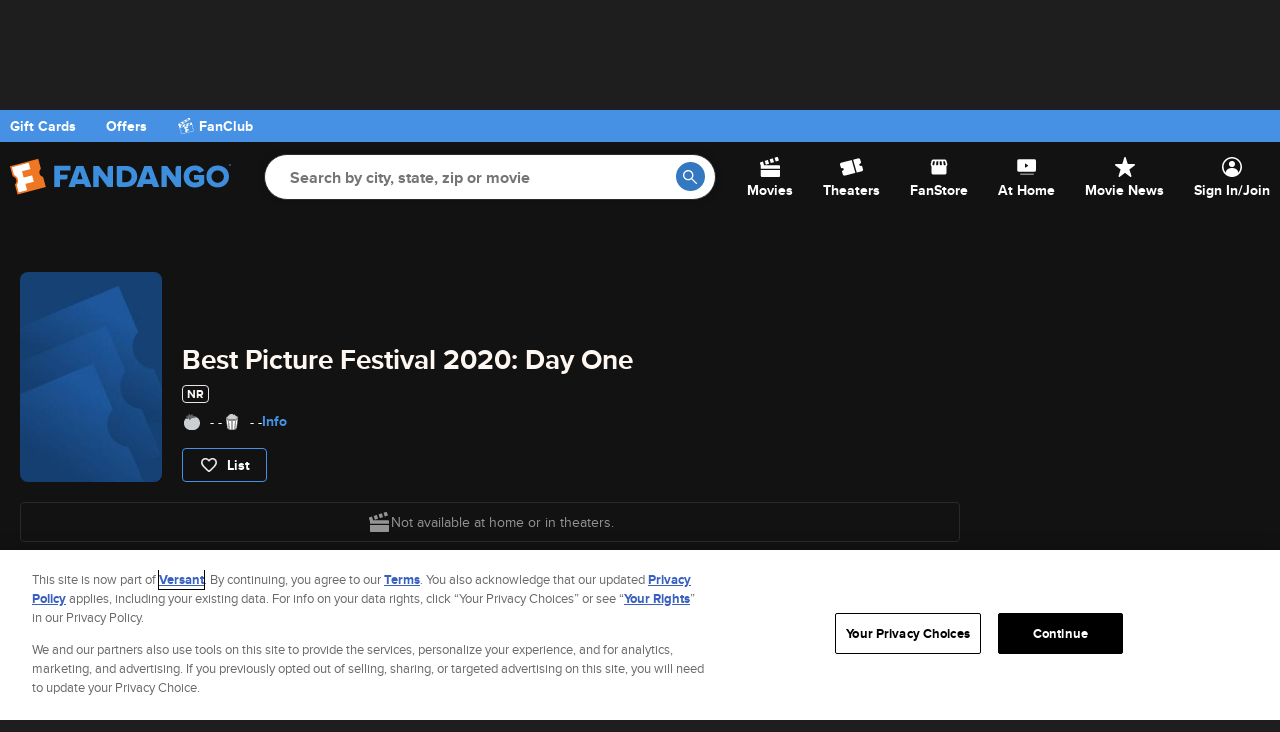

--- FILE ---
content_type: application/javascript; charset=UTF-8
request_url: https://images.fandango.com/assets/fandango-common.js?async&seed=AABlWA6cAQAA3E-ywJ-df9JTMEYYgiVHhmJoeVDZOjHovqlyylF7SvlF4u_n&o3b4ZbAEVo--z=q
body_size: 171393
content:
(function T(K,E,I,u){var dL={},dF={};var dA=ReferenceError,dx=TypeError,dw=Object,ds=RegExp,dk=Number,dJ=String,de=Array,dU=dw.bind,dO=dw.call,dB=dO.bind(dU,dO),L=dw.apply,dg=dB(L),F=[].push,H=[].pop,q=[].slice,Y=[].splice,W=[].join,Q=[].map,R=dB(F),B=dB(q),c=dB(W),n=dB(Q),j={}.hasOwnProperty,r=dB(j),l=JSON.stringify,C=dw.getOwnPropertyDescriptor,dp=dw.defineProperty,dT=dJ.fromCharCode,M=Math.min,dv=Math.floor,dh=dw.create,t="".indexOf,g="".charAt,D=dB(t),dX=dB(g),dR=typeof Uint8Array==="function"?Uint8Array:de;var N=[dA,dx,dw,ds,dk,dJ,de,dU,dO,L,F,H,q,Y,W,Q,j,l,C,dp,dT,M,dv,dh,t,g,dR];var e=["q9guSviljC-BGhUvkvX9W-tjcLrqdme2T_4WBdI","querySelectorAll","CH3LpElNHt0","OXPEoAZvf89NyuDHfC1evQ","9Y8uUPC20g-rImV45rHWMQ","error","ZWuzyGlcV517ieejazM","-P5zSabWwGzs","h4p2O9uz3xngBgQNq7CGCg","5INpHdWb1gb0Ax4iu7CqBZ0Z","application\x2Fx-www-form-urlencoded","cH3NzH9EMpVh","07hXO9jjiy7VNmQ","KqR4Rw","gKdqLITbsFewVWBi77rDH5dL","p0PJ8idcdIJflw","85EwTeQ","22qigz8GE4xj1NXVa3wrzhiqqSYrut40nSeDzRf3Tg_oElTGLUCLtv0bb2Daqo6clYEWi2HVhJc7cleeqBMxN3322jzepH8","za5VCNvqkGuvX3Byj8-uJ7YGUImNOng","QZpWQA","0DSV6CYxEN89wA","123","TrMzFOPEiRQ","wbV4HqHn2kC0","Nk6o-B8","TLBCF8f2zByKPB4","CL1JZLLY5lWqKDJ1i7nO","USehy241","XZAZa9Cd732sOQ","min","\uD83D\uDC68\u200D\uD83D\uDE80","QEnLuB5Cb8lP-K6EMXUI7xfN3gVJzvRH4UW1rT3nR3LQQjqhKTiCjZFrZUiqw8OCsr49tRjsvdkBFHmQ9jJaDl2UoA","yb9XOLE","IbNxCPet5UGkaFZ3t8w","GVXjtRJgQ8dTi4m7","6DvOqXZ_cpxc-K7JZnxZp3HS","tBit50cxJucJqA","6UDBsWBICKow","t-1uH6f-zmA","yeIm","RDS10244CQ","YWTY4g1LYw","NkW09Gc","\u202EjqbJndomS\u202D","RegExp","6z_CrQJRYPwS","0n6_nlcrDPxa","BD7Xp0w","qlzI9RpOY5VNouGhdyVdlwg","eqpgH8_Ix0i5ej8","HPowAI2fhxTwRkZm_f-9","createElement","s75iBuLV1QGrBh8MpZLpAdt0Pvz-ZBT-","LlrzlyFfTtYR","Ft0kGrXf","PiWU_gxXMas6n-bQCWAn2yvk","DBK-mDoDGKUL24KPKClVtgr_znVs65hn","W1Sl3SI6RqAi_eg","KDf3jXRfcLkJt724Bg","3dMLe4_Ggx3HfQ","wHSer2caKYpl_fuPcW4a4Dw","MwTVoA4lbtMQ_r2WKQ","_l-M-h88ZOkX4az9BSMa6S-W1w1T0fAX61_x83qXYTyUbC4","p-4Hf82Ssx7AQT0R7PU","Float64Array","46xoFPKNsw","YAHMs0k6aqZC","95o6Eeq-gkW3eAN3uA","0kLO8BtcCg","TEKK2E4yBKZvtPue","q4BdPojR63qweyJR2IKKLN0fRog","XuVVOozJ9E4","LSSVlV45J5sL","SM8Qd5PO8gzZa2d5vsCZatJP","XCTO8CNObA","sort","forEach","\u2615","dmWW7wxfIrdKrKSUVStitiq4y19ck71DjVr_2SXKbjvPVgmgGArfgNQ-BQSx-Ome0vggr0D6tvVzPDyPpV8bBDSIsg","File","nDK59HQ","UIcXTcegjXuiUnd5tpagaPEbGoXf","1jD9gmczNuNhraD1e2QV0DjOzycWu_hWrFnq_Q","rQDMvUlWAcN8","QvhiG6w","pGKhyVZJVId-xomlVQI","sINKf-zwvHnvPUU6wNPVDg","QqEkC_O0r2OEYg","Ub1HC6I","clear","tI4FZ9mvjR6-Ui0X","ReoDOcmPvlX4dGot9JmaGschWL_Q","Y4RcZJ_U-V-yLSQ","bIISfNQ","unshift","9UGZ6W8eZw","M0qG8UMAfLVi5v8","^(xn--zn7c)?$|%","un-c","BWDA5Udzfd11pA","BXvb0W9VMoxxsNm8FG1-wTPqwS57","Tkq95jkARIB-kN_V","0zTdqhNtetU08_3HXBcetEu2hFod","hg3zmRx8PPgA64s","K3yI-0oUKohC8quLO3AE6yCI1gFPjOMEtRPw7DDgRWHIXTS4Hn2KiZcpcgv-lYbDtLogtxbzv9EBGmaIwXdSClvW4gb1wVxZJGTZMwyz8YZBZlWCfk8AC9mukpY","Onax9lFUHQ","Ak72lClsRcxYmszCHzk_kF36q3gg8Loy3XeTwki2TU8","method","empty","gWq6","MCjStVMWcdpd-vWc","t6sFKA","BkXoimF2PvhI","FYx5Eq6J","WS3JkDI_e-x74MQ","sDPD7SFYa5ht4_0","utZFFan-8XrhPz8a-MiIdK4tAQ","S2GE3GgqCKlRxqmlQxhZ8i3B6w","lU200nBfT4BXzJiwURhymgWFtXt4oI4","BY5YY76ApHS7IjZV","XEyOzBILHfxQ-ObXenxG8Wzc","RTrJqlM","data","srcElement","zto5X5TH6TE","onreadystatechange","nodeName","hTyEsGIEMdQWyavFN1ZA41z1i2oB-fMNpk3QsD_yDjw","pMZUC5Pq","iNpQPN3JhEeNExFe0s3lf9M0KNbx","3bJeE6fp4Xr6YlEJtA","oyOK80MsRrsg6K_q","tpM","NRg","2XTxiHwtQ9JZzJi1exREpUqW8WR7gN1qrWfX-R71QAfzbimdM2y5","\uD83E\uDDF6","wPZfFoH261n-YnI6_tCSU_o","function","-zzYpFURaa5PqaGeAgg_siqknxdq1dxStA7d4XWtbBzlGjnoJFCB","OWnFqwFraNIC6w","N9BCPtie9TahNHRLxPmibuZ7fYmzHi7Sd9gTGPda58w50PI_3LhXGDuglvhkTyk","Bs1_VJnr3g","5hfo3hpoHK971casBWhh41eA-Qw7zvQ","onload","qNxSNJE","l07In1dfBckT9Orlcyo","2ZlyXYX00T6DGQB1n-voV7pNI8SgU3i5MKB9AIBd88k","c68xRfnC7g","3IlvD5j-","bBSE6StPOfJw9rq4BihgoCCsu1g","OIJeFKTthFCGdVZ70Q","aQHzmFNiD4Eq-g","X_wqWLz4lhb2Fh9h05_ZEN8jf_j7KR8","WCq7hwA6E9I","addEventListener","W6saAca2wS-qfjh66J-RH_hXQYybdjPZ","I3aR0Fo0L69L-6qsbV0F9yqH2V1Yq-FX3zPgvTL3f2XYKUnnFU-6g-xXeSjLv6eN-6F2iwzV5K82EF-AqX4TbF3S_iv6-HBMXwmWLFq76eweAz77EEs1F7PZm-ai","xWODqlNHYv9UsbP9","T4kRWf2j6AapKhhp","MmnmuRVOIeJBzPGcXW09xBO4","NKwgag","ANxdbqva","ECfEs01zK_AevOmvFT9eqn3O3AYLnapD6h679iaCOXyaV3Tm","AEzXs09C","textContent","BtQ","4ZZfJLnM5g","pKFGBqzw2A","BA6f-AoSc5QM4g","isArray","v9EhZPOdw2s","qWk","j-FTIZrN70LPTgl1wcerVpQ_fva7fgGTHA","SfsAFtuRgjvWXwU","nE65xSNhA_4GyM_zYV8u","6ByE7VY9Ma5o78Q","VYZiE_bhjTyqCEMS","jfFjALc","nDeoogcrVA","HzrVsHYkcw","enctype","concat","OlaD50Q","hnz9","description","0","DWfikDhN","N88OI6e-pCf9DHEIvw","XSf8nz1RZ_wGv6yp","A8tOMonGpQ","ujv2uWxyeaI0i5aGCR4","qQHrxA","M2jM2SlyfPc","Chv1jlhUAKITwOnyNgEzsC2NwTkEuw","jkiS528d","tWzmnSRsUY1xoJ2TQHc_3w","a5hEO4jB7A","XkP-j2t2KQ","Object","Intl","ONprWZM","VpJkBreTg0m0WglNmcyKRs1RY7SxJlbxJf4EEpl3tA","6eYOVuW3gSToGxUwmMy-","RLJNP4vdwl76fyE","[base64]","ovUNR92grj8","f1W16yYQSdojgw","setPrototypeOf","zhzFoFAFat8YpbvkJWMr-Ew","zTvommY","cEyc8wxJAJsH","WsZ4DbfC82XWMnx0tZmP","aIt_PNw","getPrototypeOf","3CaQ2UQheLUv4PCOIw","pZx0PoCfzxHtQXgijpS7SQ","9OIYbp6t5H6AfR1umaeJaA","D48WdN6dszCWfl5hjg","uvs5b-uAkTnzXzQPmPioENAhZa8","reduce","iYxAIorJ_36WOCMi","k8ltG6jjnH_kWw8ykdWyU6o-YKPpaQfxW-IOG5wU9sQj_5welss-LGLZlv0MfnMlCAKASutRAX7y","aXCE5wQ7TQ","URL","nIY9X-6QvzSMZGFIqr_WGble","FpsQKPyHvFKDeChdvtqOTckwAf2cah6CJN5EOPB0hrkLp7QW_-lPG1n4u84N","sMkkQdTUrBDhMWxrwIfYAQ","width","s24","c3Tephg","9W_6nz5oSA","kbcaZd-C4A2ICRJ1gojvE9dsY_TtLhmR","Js4lCtKjhmnUTlciyLy_AO0adJP3BC_uEvBgBZxS0Zhon8Zhx6c","join","GsFpGLHV7w","E-M3RrX1mQikDwcz5ps","jzKxyn48E7M-yA","hJcuQ_y7iTQ","object","closed","mbA0ZsufkAU","iterator","jhOh9VAn","GyuA9FESNLkC66u5ZlQ","y8kkVaWk2UvjTBda6NI","za8CN4q5pCy7ej46o5H4Brw","Infinity","0Lx5Wa7zzjLNLxpP","t6RJBbe67Q","all","9bl9FqPu8UKZdA4nwdmKMg","\uD83D\uDE0E","mudnCg","Kn2J-ksVK4l5vaWeMkNN6hPC1w5R0MIC6E6ts36lEiWUAgzkKiaNiohdIAvp","f5QqO8mVsgupc1Q1mA","v-xYO5zM7WPwNWpMvJI","\uD83D\uDCCA","oZAHbomJ1hijbk4Lk57s","CBOpy3pEY7A","4hir6UMdOrAn_Q","Symbol","CVi26w","gTHa9S1ceZYrsb7LJkFM0E76gXkA5dEWrUTLvjnuHC-Rdi6aeBKCn9B0PV6ZzdT9j8IL8nbjiNlEWACp1Q","7QWkwE8KNw","ZDaX7m0KWpUbtvKNfAtItHjErX0Di_4","hidden","Ywqf6AE9dqkx4OmyBzxEhSHRwAwZgq1JxULhrA","fiLEqX8dYKdZoqyCHzQ-vzazlQd8wtY","vIJaMsLajlWxE1wM1oC3IJ5ybw","JSON","wOdRIKPrxVL0PAoXvvqOZs4F","7S6_0DZjENU","ABCDEFGHIJKLMNOPQRSTUVWXYZabcdefghijklmnopqrstuvwxyz0123456789-_=","XmOr82kXHw","q84lZfeY3m8","wKo","UVzhn1tQWYhenNvCRE8n3xim8AIl2tM","IxDqripdfoN5n8qs","nq0uRvCYzBigFVU-","Kc03Q5T3om6LTH9A1db1ffxxXNQ","type","A7ZAPMqB_Xc","4zHAuWsZcrJ5raSOHyE2sTmUhgdwxg","\uFFFD{}","HeMlHt2hj1jUXUE4yw","Uxi-on4PAJoJlg","4-gsRaT6iCfmWg","19IlCOT9hhftSB4okca6To97dOzbIVfrQ7YrVNJ_jo98veVjs4krLTSM8q4HGVMlRQjfQvQHRA-x3g","Eb8EcP-2sSHpdVdMiw","u3zpi3QOS54ogryy","OPdfebPL_RrQBg","IErMsRpeK8Fbs-PBPH4D-AvJhkVD0g","Ixg","Reflect","5M4LbLGx5WqZRytshLORe7kdWoE","8nWY6zVJOI0ogLTfCg","qr97Fbzmznu6XFdyy47sJ-03PP6ZDEO6D7FuR8APsg","8-MdfZv9tjy9Og","aP5nItbh73TEHA","GZlQaLXN91CnPjZ4kA","QdkkUpHyt0ysZURB4g","3JspWfGBlyw","\uD83C\uDF1E","-udLQOTPowc","moM","8GCT8S0aSrs59A","mBr-wQB_DLZJyta1Dnd4-H-b9QEs3-R30g","x4sFeoPuun_YaVxVoNrsfvla","8KNJX4fJyWOBBVl3","Eks","unescape","UIEvent","vPp5Bqf43GfMAxM8kO8","F8h5ELbX5A","RiHRtmwMav4","QU3igzJSU9p0","Uk6t32MAHpR4-5eC","hasOwnProperty","ZHo","PC7ahF0ALLpU-f2FJA","EFy90mIHD4U","R0rvmWtKAYgAhZfMNiho3xqh-Spt3rZ3wGE","xPwgRczFiAXsFn1sx5rDG5wtdar6JRTn","bzPXjR5_OPIUog","zzCwynE6DLwk7fA","y5M","doZoNL3X007MdWMuhg","\uD83D\uDC79","LMJfcL_M-hHaM3Ye-56EDpA6Q7bEJBnPaYoNduAq3-VPvvFBvNxKblKq9Z9RAw0kSwzNOq89DF0","9OV7BLjsxHHwGzIQ6Ny0e5Q7","oLQGfuqggw","bAqF91gaDowbtqOFfztJu1TN9A","rinFuU5AO8hGhA","charset","TQiy2jljL-wO","GrJNEqLtnBGfTg","vyKsqXAUMrUI-s2A","dkzQkm1oWM5uqvL7M3ZG-lT6-Hhr","LtxUGNKV4ye2JHJazu4","filename","hPVWM87yqyC_JzNpqYzIcb8","1YhwTof-","k1OnhVwnQu9PkZH_UTo8oTmdqE91h6Yzl2Sbmh3LTRk","x3q8jh4dELp8wcA","BLUsKeWEohSLfg","Wzzytx5MU69G1vu3HQ","50fKtQ4","pow","ZpAFOOyppU-bQiZEs9OXX8EgBA","i9sYbJ7bsTeENQ","huQbe7Tcuy-EGihHj_z6","oCY","R0-n1Hh2Krtpksj1","S03CoiRCNsZMw9y1X3Ek4A-jvH9k","HPJvQI_8yiHqA0Im0oD-Ir0Cf4XvDBCkUbo1RtYH6NR1wpo","9AbEpEFeeA","qbcJfMazghSnQwYHx-L7SYI","FjW4yUFXSg","Sg6M7lkUKJsY-9HlKSBP","ntZ3FbTu0HTldBE0iM4","bTD-hB9ZY5db","ApEqfIaSsEGKThQJ1Q","tphAK-eoj1vdYlsv1vK-Kg","Zx2h4REhJb0K","IVvttCBqWa980pM","HdEVSO7ssxjd","encodeURIComponent","SvoRPuaXsl3genUA7YqHG4UxSrLLLhrMZJUCZfIl1-RaveVRs9lJUxmy_YFSFRw-Sgbac_U","constructor","L_xjW5XyyQzqGUMt1IH2D70VVI_zABqlQg","Gk6o3WQ8AJdz5ZqDSEA82ham5nNUqspo0S4","a9I4","xiG7nl0p","Av58cbo","pMklaJSZ8DnVMhgb5Ik","E_gkTY2syg","ZJQcaISS","YhqUyE8LOqQoxIM","RH7BsxdwceNklqG2XWQT1A","5kD_zD5iSw","XMLHttpRequest","O4QKUcigxDqoOTBioobZJw","ELYfI82wuEWrRTtSn8TBSg","bubbles","documentMode","dVDiiEMPPw","JE6S3BMedOE","oliD_TgLBItCy8vfWFc3-xep5EF13sQ3kw","2ET3skJKf_pBkNXaE2pt03PHwkRcoasS","lgyL8xwGTZZ3t7GnNWIE","parseInt","7Z92GMzIgyeFVHs","5jKC9nUiEYA3_vrQdClNsyfFgE8Vyw","l_AMWc0","19w-UozziBO1","fYM","u7EvS--snTW9cjE4xtDyf6QXQ4rbGiCaKKg","x69EPvSi8Q","6\uFE0F\u20E3","9kuc3jA4A6Rv2tD3MU5hxhTu9HVmss0w0iqAmEvQblE","WA3SjH14C-8d95buUwlxsA","iTs","bg7Z-2ZEZo8ptKSWKEcL9hyuhHEE6NYw5BzQrGvtKnrKdDyQIVY","o6pfJfvwqnE","70","Kyn7jSlgDOsGytD8RjcjgnrlvXwlo-VglS7Vw0fYLRT-JFH8BwHo97ECW2qb","parse","AcAVcZvTiHc","w2GU_wpbMtUd8vbNS2wFww","wVH-3GdeWctamg","className","W3LJuAJfaOxxrg","jI96Dts","FXu99GceS5Y","v2aSqGcF","WgT5oyJUV4d0hw","hb9bFJfI6ESMP25hpoE","wKFfHKSi9wr2ZEYcpr2YcMQ2baLfLnTraPpLdJlrwbFjs7URo6ZSPSupkKhATWw_a08","beB9DrXgnHze","s06b4Fo","xssuRw","7iGM-lU_OJQv_eL6fhsLon_Hglww3JQK6UA","tS_IoE4bJvER4uiEXmMm-WTwk0lV1eZbhA","YGe93mI","detachEvent","message","qMQBdtGS5CvNOg","Vh7wsBg","cqseCd-ltwy5MSdt","KrssQO23viCk","SpRFGaQ","2nfApk5KAdZz","T75nI7bC_UO7OUE","d45xOOrCm0K1Dlsdm7vu","3sJsBvjVnhjXFVEJsvT7S4Q4dvvtFTSoVfJBDMNzxstEw7w","Uint8Array","ZdtAPZjlx0j3DA","GaJMMf6K4C_pfCgThLiu","JJIDNM6sswKd","abs","bqZ1MpbdokW0Q31B-6vSDoJD","wQPoxx9uS6QZg5rvBXFyzSDVqVs40-cnm3zIxhDYPhe8Wxusc1HsqOBVQzc","\uD83D\uDC69\u200D\uD83D\uDC69\u200D\uD83D\uDC67","5U6h1SNiFp58vpG7axdLjAWG9Exop41rlWDI7hv1","eJB2D7zdiGGF","top","dJIbdN6Oox-WYiM","yvJ_MajGqWzUUkEPwvC1UYAqAf7nFQ","8a9JJPKN_D7eLwMPjoCiNKc3NujoXlnaKQ","z9IlcsSdmzvzXgQMhw","YSeswFklBw","jtx_ALHEzEPbEhYW_N-uaMQr","jZxQJu2gxwfSOQ","ts49beqC2QH3QB5C2fumHsUvc_q5EkSwKQ","fYFJP8CWog","2oYsB827jmupZxl8iNvmauNNOOO9XHuvGOpxBZ4","UXiexFk8AvBf3KW9dkNd5D3byw1X-7Eb2y--_zr8b3XZNFDnWEKXjPVcdjDbt6mJ","X69YDbS203OLSgY","MxvUrXd1","N4dNJ9OU43WQOyl2jfK_bvM1FYaDV36JAJs3Gu8Tq7YBmspj2tNSTxyzz9t5NDBWDXX5aow5OxWfyc5tXaaem6wWNg","put","7QnKpRNp","apply","ZjLVmyJkY_51ysuXPg","S4sxFPq9hmyDdw9niPbpZe1JLt-i","create","url","PVy7-nAeBYVh0YCKCms6iVO_8zRol8d7-FODnwmOSAmwBy3IP2SRq5IzXwOghYGhwMN3oCf0zaUW","oGmS5RpdJcU","owf2u3dXIpZ1","pqk6eZb5glA","8iTwuAlXYw","ExXhlXkzX9xd2tCuczMdyFHE","AthVA4fp","filter","upwgGc67nCs","eYZaHozypGqGIA","lbdl","Y495d7rw_EOhMkIY","fireEvent","eyfQqVUJGOweiLQ","1sZKP5Hz9X7gDTs","yKBYIsyc7FHWa3sByKM","gG8","initCustomEvent","Cj3SiTJuYOZ28A","hP5zF7zy1kfBA1pMj6GF","tagName","V9wCcO6Vug","TSvsi2VLVsUikpSTJBBmlkTqoS8-sphp2WOHxVu6FlOoeBObawzm5qFWKTub7cjk0sBQ12mQ2cxnehHZ9Bt7enW7m2Ce6SU_QAWWJiuSx-00","m-VlCJiH","xM1PPJrG603LfDgevd3KWNJNTJTXYgOeY9MmKeAqj7gNg5Bu7eE","h5hwPNHnjAW_bg","FWz2kR8QFcFOrZw","0M5RQ57v2HXhEyd9587RZPdWUpfAJzCjG7l0cqog6vYTs8hu38F_Qw","bs1eMJDSsGH1eSIip5CuKf5cUZCVezmaMQ","XAL3jldOTd87l8nH","xW_9nyRqRoZempuDVkUkxQGv9Hwpi4M3g32B11_yRhjSX1zZfxDK7e9FbWT7tIyDhN4D32niiZB5Y1_J","DAnzohN3e-Anq-nBdj4AmmjH","Image","4RqM8F80QqAu2Z2qXQ","prototype","QUXH7CRidI1YqvGXfRteiw","i74ddcOJ2RWDNXQR56LIKdFOI-aZFnSKeN4","TypeError","GWeJ2h4VR_NZla-jSlFz4WfelkVB9g","M37vrBZRepVW4g","host|srflx|prflx|relay","NSSauxArLbYv67arGhxSgifS3Fdfz7xI4lTyqW6IMDbR","HSWJ4kc4FYc","NPxjLLjw","_6NEcbzA5Hu7LyFgvLTDNvtWJoOgWA","PKFcLNv-oDvCKEkdxfjXPQ","charAt","xDA","cuQQdJDFvzLHKjgZ2Q","removeChild","sin","A0I","ys8OWfy53wjjIgAg","hB2P8xVTOPts-b-RFCtvoju-gwln3v8CvgLH7HmOPBDuBDLiKAbX0eJkXDSl36LKhKVg73Hx4bYvKg","pyHtlitzQNYt2Ig","innerText","y7sQWdmjriWyPgZDsJbG","B2_WvwI","_wY","8HOG_Eg0LQ","F3Tf","uMIn","Date","cL5FKoHMtnmGcyU0s6rPKvdKQsmQXzaYaw","TG_XowY","mcgjXe25xyfKSl19ku_qTLNyKe__YzWgBbleXo1U8w","value","1UzetQtLVN9a6Q","WsMvW7ng3R-3EUAyvtvRCZ4NePyxYQzlPrsBPcdb_dkspA","VHmy0Xo","M_lJOtyb63yoMXBXy-G8JPl_c4a_HSrdeZIWAL1e-Mo_muw6lr1fGDSpiA","3l36g2cCQNZB5g","zMs_eNKzrxbYbCgVuuLTcaIMVdbKHmCGMIoneudnwP9Sw7cmn-9dCAGy8Jkn","PZk","oDXSkg9uMJk","jLNoBIf8g2M","which","CSS","gxXD_DJIeo021PObLkJN","u9UZfdyf4Bb9amBGqPTca4JUC97Z","jKhfG6rl-kPyeVkNrg","call","ARDCjBtqJvYRv_qEMA","KHHzgCZ6V_FNjpmoAX941x2-5jNuq-x4kzPGzRDvOV_-J04","-lOt3W42SrxKn4GwDHw","VepnSJfI5BTFPW8m5IyDAKkkRLg","zyfvjhIYBsc","3FiIzCAtU7JIsA","8tdgRZTlzyXSL1Y","K4MKN8iutUqrQTI","G-ofYrHBr0S7bUly8P4","MHyE4DNNMb4b-8OwT09i8w","configurable","Ugny_xA","wuQmXfPLjCHuHV9l24XnGYNBffDvPAbYJfwGYQ","2R6a4kAhX7g87dY","Lnv5iixwXftHhIG8A1k07la34DdisMg7jSTE1ADVb1H2ahiRbg0","createEvent","8FHL4xBiXQ","_g-OozMJK90H","r5RdPojj-iGxIjg","Int8Array","xLIPds--mBipW1J8mJbm","HMVbJNc","EXDD1x19WuZpkKPu","z4IkE5uz","xRv7qRhdbKMwpcE","I16QyzsVEPpG6f7-YGBN4WHQ","fgj9hDN5BOkY_5Q","body","5XeS2GViIP8hrpPccWxUsBI","DRqV5kYQMLkUzpizZnlU2Qmz","MN5DbKPQ5g3GL2oC54KYEowmX6rYOAXXfYwXauYr3vtSsfZIrP8cSACr6I5GGworVxXOIKYgXUHc","FALSE","getItem","GT7uxhNjTbgYjZviCQ","mzDIs00hWsgv79DkIHUdy0I","jadEL9Sxzw","0k7amBxq","diLJwwZzSvQd","true","0PFEKr3_42jgPzwAx-CUU-g","kRbsgCIHAQ","[base64]","FAvRg1tdBKod2-P6CA4MqTmD1AYfvv1NlD8","HgjXgyR7T6QWh8rhAB4KrnE","Document","bind","xE3tnWZUTrlBg8fBY2Q2yAKg9jE6","v5xrJuHqsg","Z8kYaIjZ_w8","5hO15U4PPJEh6Ms","f8B_HduUrA","ZBWx2moIBKUJ1sDN","zN1N","iDuJ7EgkHoo84sTfaCZOuD3OnA","document","ozCD-TEwCtorwbe0","60yQ1VUwMg","qc04fv2RlzHiRAkAmuiQANY4eZTnHUTOZ8YRHII9_KM","J1WzvE0rLLY","MA-gzGQfFrwW-NrdMRV1sg","zj2VwFc7WLg0yrvvOBEcz2w","4lCZzkEsOOkJ9LvadgNNu2LHkUIsouBd4iubzimONBvXKEz2CBGjj7ctLifC8bKSqOl2","uAzbqgE5fuQJ876aPygI72r3nQ","Promise","log","number","Ydd0XePP0k3cE1Rc4KezcdMjJg","aKAIWtCoqi2nKSxfpqWCO-ZBXZ-EfxPLSuope-Ig6-hX","^[xX][nN]--","icRTDPP0mEjDEl9q","NqpSNPyhjEefVHwy0e-7","hdkpRKf5szXwGBs","AhG31GIzUb4uuv_fcDVVo2DNnFoImeA7rxny_Wb1ET7GA2o","_16R9A","mMk","DL9wAaeXjUShAkt6lcuQVMpQdbO3ZF39JO4DHZ57ooM","q6NzFezCxxqqCxUTr5nk","OzY","\uD83E\uDD9A","mUaxwQt0OcY9wuDrTXlH0kzJ2QY","s_xsOKHR81rSCg1S0eivb5U4aaD5Dkb3boxJNMkVw90tj74a","6JQ9bumH0BQ","czH3txwdQeQ0-7A","dRHMuRVDZNAHtqisY0II4Sqc2hw","BsY","ArYHHMy07AijIg","Y9pdRcrJkFGIYg","S5JMPqq84k-PfB8GpuE","eBLrtWhEANk_kw","6voZJOuT3lW_IA","8MIRYOu7kETMYDVwuPq6QQ","GM5YfYTA8jXaDDMq-MiXYA","H2DyjyVLEMh4","k_UDU_iNnAvoRhkujNPrbJIrWODyKUs","ZAjug1U7QYBuroCIND4VlR-I","click","substring","IWGvwQ0TH9Qng8a5LQA2yB2poGRc58I8mg","PzLroiB6Sdc02If8BjBhtw","n_I5R5Sdh1LyQ01T2tu2QY85dpulAwqnL6YfS8I","68wgQIH3gH2GNhw","P0G0xnB-Pb9sicA","flr7nyBhRw","1xHpgihx","znKW9F4ZI65M_bWod2QO-X-f21lAie8ToB3wrWDCbCbdDHygFXmZ3c0kRkigl_OXsKsjqRymr74SFHk","nmDFl0Mg","lt47TZeQxVfhKQo9-9H8fuhDFQ","b12q-0kbKvJ2","kLRQMpjf5WiKO3NuvajXIvReCJeRTyzaYNsiOOUGpakBhas-1bReX1zmlZ4vXWBUL3L4fsQ4cDHJ075tR6GGy80IIckrFJSL8LE_08R6KRnHrZxWqITP7Ex_WnAh9LAAr30WwbUOTlV9MHqizOogbOMom8n4AVuJvUE5FZEz-z__3IchkjYbSBsZUQ","TRUE","W6U1Dd8","Pvxdf_XV5AnZN3tU5ZvOBp9wTbnNIRfAZ8AOb6ou2vsFt_RZpNNDcFS5v4VaDQMrRUg","s-1AQoT7rk_SEUUxivTydJgt","_yv6tzJeH9E","f1HDt1lycq1Rte_wVkRc-g","D1TLrCxRIts","pwKZziQ8Bow35a6x","UbkZfcySpCuSIWleww","map","RTec400VVJAdjg","nBSk5QkILOBY3oaVT3EggSo","gTKh","z5VwVoHyx3GFAA","kG-Izz5z","QYVLPA","left","Safari","KWbChylH","RPAudd2O8wjNGSYRre4","M1HEqQ5eZeY","BxLsk3FcF5hgjcqZ","_W-R6h8KQ4VnxITZT3h8-EWitUF91r1hiG7DiRzm","FxX0sxBaUfM","from-page-runscript","frameElement","\u3297\uFE0F","Cy-Yug","Uh7nhGdrKe4Q","BAfgm1kAXY9sjg","4zo","LEab6U8","rmTkjTlq","sMABXsKy4yLDej5H5N6BeaMfS5TfNWSfXv48bvgslas","4q5NPZmdpFKKcz4e","jEm5wDd8SIJ9-9vqeQlemBeEuB90psh7yieOvQ","push","iframe","iQHWsn5UMw","(?:)","9oI_U8yMvg","AiWJ7GYKId8bqffnMgBJ","Proxy","load","window","0aFkAaHAzVOxAww","G5k","KWTn8RhcYNYcqo7rWA","dfMnQu6ywD7sTB8bzA","mv0CUda36iXCdB177sWXIuY","yA-zwFIGCZQdw-D5Kxk","GnyY3XM8Caw","detail","Hg-N_lQRM4w","I2-lymI8QJVg","RC6Q_ghFP-Vd-__ZEFNl-3z4xQUlg5sI5xyQvz77PA","LmC_1wM","E89TJMW72gL3OWBz0PKTbbQO","QO8UT-o","WBTkgRFsAvUeobi0XTc_knmw5iM_qcZ_","UHzVkQ1i","v1yJ6A","ivY-faqEhGrzSVFY98E","0QrTrRk","\uD83D\uDC3B\u200D\u2744\uFE0F","dd3831d627531818","-2\u202EjqbJndomS\u202D","[base64]","dSHWoGB-AaMV","mQCb9lQdKpYXuejRWx4XpguZu1cF","t3-Uu2MSN9hl__SNcSFIgh28wzRVs6YD5RuK8HGVEy-F","GXmDz3QjAawhoOebLylFuH7RkA","C61EC6Xs3weJGn9rvJyUPg","height","n85dVqfnzWz5DCdO9dnSetlASZ7S","every","lKZLFNLUuSqbSmNpgg","Event","11Cm0h5T","[xX][nN]--","rvQ-TOuXxgT3CV5Y_sCjUYg5","5_AYcteP8hfA","UNDEFINED","HiK90Wk6D7AZ","d2KM4AFWaYw","4VDB921EbIpRpA","oAvilSoGFg","El7mhDl8VdxIitzSDykvnE3uu2IxyNli2WyJ1E6IWxWkbnzFOFmprqwLV3mA48jukMgJ0nrM0w","9_8NYZ64xROsRBQ","LN2","Kzfsh3g1ZcAu38zn","irFv","-lCKrEIOCJBj","\uD83C\uDF7C","r7g4XeWr","jugKZZS8","ukT5wDV0Sqt-","sL9MNdaF-HrafHEY176_Zvd0T9TUG3OcFg","open","jBGfn0kiLI4","DzHlkyBNSMc0kZ8","21","\u202EKCCXOZjFl\u202D","vnOxhSt4Jw","UAHak1ZfGQ","Gf8jE6KdyAC6TRVApKi8VYg7PqHibFywUP9XVJM329Uo1o4A-w","done","g3eGzQ","readyState","1","Te9kHf-73BmtBA0t0aOdBJk9PfndfG0","nscVRsGqpinsOXkA","GTuO5VhRFYU","bqISGNmn6Beh","G7dlF_Ot6H_gaGok6fqARKpMA_SIOnzUfw","E9pNDfK1","decodeURIComponent","31qswkorZaY","Error","d-IpaOiB0lSrewgknr_gG8I","lastIndexOf","t6k7WeShiAGVV0NDk5HiINV3J4DoYQXgTP0GAcw","ZDWqlGwzBPUv25LPH3pm92Lfp0Mn","indexOf","lDK13XcrPbom6ur1OyFakQ","SpVhObPe8Fk","vcQrcQ","NT6f3SQuBqUY3oiyexUjsRCkqiolxclxlmjFmkk","ivVML5T89mU","L_QLHQ","_IEHNOydpVSYYCQ","head","hL5ZJ-6b7GbGOw5Xj5qiIrpvM_L0RVjc","JrcmPuGDtjmZ","Z81IO5Xn","wy7WlE4oV80","toString","gHKv8T84N_Fg1g","0mO_2kVT","{\\s*\\[\\s*native\\s+code\\s*]\\s*}\\s*$","pop","Array","K-sBPfqBogX5YGcc-56eQ4A2UKTbKBzWY5M","z61JBPTFqCaKTGQ","GVPzjyl0QrB1wImvQGE35mPx4joq3q1j3y6dgVOUJgy_MA","i4E","rK5EAbKr8iHefEw","dHjnySBwWKdVp974ZCg4qQ","floor","9eUCf8yjoVHE","4QmJ7UoCIqoBrPPfcRYIvxiQqEIRoshP","mqZhBu7L0wmiFBEOt4f3DMNyKuvxW1T7Q_FPBogmhYgWnY4BoO0QKi3fsqwob0lWCgI","49xQPMfPmUPDEw","event","Du0nU6L90BjuSVJHvP-iWclq","ezG55mMdcawej5Lf","heM6cf-S","Vyz0lgtXQOQ-koXlQQ","V6A7dNCKkg","Djff","NJdZL5nE_g","setAttribute","H5wXTa_wg0_YKUg","ZW2N8kcbRI9-sv7VIGpD_xvA","9IU","Hph-Ffb3miCuFQ","c6JACZr0onWF","HNkEYPGKshDkbX8","-S7rnRZ8SA","2WCr1QUfEYRp0dzBV1gp1g2-6l9998ogjTY","q2yI9AVBOf4f-fXGS3Yl_mf8w0QhnbVd8FSFpjjVYFqzXXSuYnXXm7UjGnnjhOKXzOMptD2_vP0pLDGc-VcF","hkf7gyxWS_VarJebSX4t","uQWxxXMlCKE","ArrayBuffer","go0cXcCspCCycW5qq5fVPPt-U56SfCOdDuYka-QltbIZpcU","LlHMshVDLspRovvKPHQC5BrQjUlK0K5IoR_r7War","F8NeNpTC6FLCbR0Zn8vJZdJGZZQ","set","hmK8jzsOV58TyJHkPg","vCzMrXMFaQ","Int32Array","0zumiUY1A-gjypnxE2Vx2DXDsEA21PcxkXnvtkLZKRWmRxbnBHn35a58Rm2o7amA","slice","boolean","SVyo22o0CqhYnIS_E2JsyzLj9i915KFzxQ","complete","5E6jxi5xEas7","ptwfd6e9hQ","piOKqG8TI99AyL7WIF1j","RAHCnSVdHecH","NLZTLMGXvWvVeWQJwumqdKB0FdTVU2E","Hwji-gkBFLdTpLQ","fromCharCode","OeNmEK_xywztAQEUyfC_QqwoefayGDyqHuYMWg","tks","vU2uj0YwE7xn","oRLXqkAFP-oVqqygZQ","","G1bTrRpPH9VWwN-0","BBLloVheL94b_MPWOHgahDS--z0","dxXpiw","\u26CE","arguments","jgjbuBhNC8E24ePicypFmg3ZhFIjifA4-w","9xjruy9wUPQskA","peVNN5Hv_UP5GiU","Nt4ibraK-gTuNQcC","CBrUthxbYewOv6e4fG8a9TmVwhNYjuwXsRL2vCfObmzRGgW6UTDa29hiEUz2lquV5qZq4Uk","9951HZvXqFXfAEw","enumerable","vhLpjix-SA","getOwnPropertyDescriptor","Q4A","8A2E-VI5FA","sf1FJ5rf9n_rKW1vpKbKEK9BHseDUifdYMI_WbEQsqFBi4MixqM_TQK6xpYqQzsF","PnrBvkwaDN0U2sCIAB48tkmpvkF0ysVr","0jzIpBdBFtY9waCQcj4AoVqS","YgKp7jNDS8U","Element","POIwSfS-ig","Wqk","CUmf9BIYSOlS9rc","v8VXNYjN5G35Oz4p4uaRQOgLSNz5T2fLM9E","uZI","HDG93n83FYYPx5OITnVAxhel5jh-kp4jmRDCiRDJG0jv","H5lAGbe_-lA","T0T1th1fe-B1qZ-gRFYy7Xyc-l9j2-I","qTDrgVEhUZ5C0YSi","clW1wWA6c6tqyJM","WeakSet","VeF4Cr70yWP2BBop","VrdgDanhhkiKHQIyzb0","0NJPPtGOiRbUb1Mdng","__proto__","Fz-d2l5v","ISTduFJxPOkasti4KytJpg","GM03E_Y","get","yOZRDoX3tXDnLSdP9frWbrUCUI3VOUDKVO4rDuIj7_o","y48CZYuE1iSgcUsTlp3u","IEGxyAYMX5Bc","_2r-iTI","fu0GeMic4gD4PHhYt8rPaZZXDMrUTwfXIA","-SHdun1zDr0e0u0","children","name","stringify","setTimeout","usFHKp3bkzg","oNdbZJrasEI","0w3ZlTg2Yg","pOQxevOQ","length","RangeError","appendChild","3y2b7Qw1EvFk4uKv","8Q_DimhBKw","J0qk3gZY","iSLroQRPLcIv1fPfYjtDlRTT","J1yn1W4XU60","Cn2Y-R1GPpNH5uM","symbol","VPlLbqTa5UvtJmYD","oIZTasrFgl0","OTqd-1Y3DJkyjI2LSWl3zg","RSeW8Q4pIvwh5KupGCpNoG_AmlZH6O5U_Vf9vDmNKTK7NDi9Gm7ghYBvAByU3_Ls_PR9vQKGo_gSGjDtiA","HTCG7kIaL7on97fCLiJegXM","g2XR6CFTZJcF","target","ps5uHLDx","String","NelQZ73N-A_LFg","fHzglSR6S-ZmgZ6rImRwwA","o-xuHbvnymzQExYrlM6jecEifaPkNkiWVL5dC9c","location","Sm2Z7S0uJYMcpfCe","6SeP819zMQ","QU6E4RVWTZUV3w","VYpXHrC6_m6QRgoDsei_","writable","xQvjh34jV8k1yN32OlU","3tdyL7TimXc","oLRvCOSLhlw","Yd8kS5C22SA","global","wiy3xm07BJ4d-dDGABJiswzkqiQ","BOV4H7qlwkvwCCE","\uD83E\uDD59","pHLI7R9EdZhFj-yJURkPuRCo","ZpJrB5n-t1yFdBM","MxiS-D4YUYAYwN-CGg","_jW_xXUwDA","-gLKvhBTNPwEqubpRUsoygG6tEB2pc8u2A","gnOU0WZsI_kyrA","\uD83E\uDDAA","sX6ZryIWPt1u-_4","hmiH-xojCYEx0ps","XfkbYMH4zwjPKg","hLlTPPeR5S74Mhcenoc","2pcTLPU","TDTzlm9OT4wxnaafOxlbn1Q","Xz35zWZUZNM9h44","parentNode","action","8sp5CKfK62I","BWGV_DNXPbAc-saaQ0E","Ok-p_XMBMJ1jyJPRXXUr3le44SB2htlp6wjUhQuKS16lFXreaH2JssgqTRO2hp-g0pRpuSTm3bcTOWezh0ohX1DgyhjThURi","ybooCpOroXu4Vhkh","uYQfc7et","0Uu1zQ5cbrMoiI_cIxBYwB6K9DU1","TmbMshk","BhS62jY3KpEr-dSqOA","jwGI1gRJHdYD","LGz1mzdOa9sRng","zh7lpz9CF7lwi8ThY2Ai2Rqy438T2Iw","DOMContentLoaded","0Rv5hE16C_99","leEOeq2p_jrecg9i","fUaP8AsI","replace","MlA","bZdFM5feslW4dHxc8KXbD4VLEMeIHWKtdMsmJL063JgMjOl85ahMRRKt_5JiDVoM","TkiWxFkjMrFNsPuZeU8b4j6SiEhAvflSjjTwoDbjLnfINlb5EB6pl71BejzburOOqqRvmxOE9LIrDlmUvC8Scl_K-zPk52BRDg6GMV6v","h7gwc9zYnmftDHI1gIq2a6wZRYj9NRzNWsljULFB9ppBgJcygZJ-DgOepIpmeEgQBSE","YQ7DjBRyXdM","OffscreenCanvas","clTlh39y","6O4m","\uD83E\uDEDC\u200D","Hel$&?6%){mZ+#@\uD83D\uDC7A","8t0","MTXJrXcefv1jwvOZWzI","5cQ4YumD0G-n","Yx_rgG93KdsVpuCo","gNcjUOG_gSPTFw0slNajQKJ5f7XgUhv1RPYQH4tG89t_7Ik9xo5wZHg","GALJqyVhcMkEu6zPfHA","CustomEvent","St4rQq2o_yuFeiw","fKYoDfWj2S7qXBovyYQ","poQ","H2ic714APpxW5r-fL2QQ4j-N1AZHsIRMoBX1_ySBVw","poUlSKqv8zOBen0-sbjG","Uint32Array","console","c7sXaseiiz29","match","XQKP-TNSPMoO","characterSet","3bZ1dejK_0a6DwY","ZwujxnJHPg","\uD83D\uDDFA\uFE0F","cZ5xAqW82ma4TRg5mg","interactive","AvpIHvHzwA3rI3dlpZ3fbMB6cOo","Mg7JrkZje6EKvKisDjNJtnvDhE5ew7ZX40PhrjqTMCKQbDyvDG3nm5RzEhm_h-H-7eJ_pgGt-u4WHT-z1m5ZWRmdvlS3","ZHOW0UobA4I3","l8gyTt632Q","d2X41xhrXbZ9lNG5XDkjqTed5BFjg75sxjes0V2QZUDpCk3zF0Sn-LcaUibyurme5aB0mx0","5JFsCg","RUauy3ESUK9LmMfObkc","Float32Array","form","uOdNDrXw_mjpencO4A","kJoCaMqJ9Q","cos","QE682Gk","bRu0skEcMJMs_tSq","xfdsEKeTyl7SHg","start","EUnhszlBQ8ROwNeoR2At4U69omV8isd-tBiG1g","U8BSMLvRzXfCaCZVr9nfTpw","Sb8ATrk","XY1lfJro5VeYMWRf576IPQ","isVYI8fLmk_aGzZV38WjcA","KDD2kHNb","gfopZO2Bok_sYBQK6_P8U51_fK0","91ae-0EhOdJFzQ","Math","kwGO5l4fJrkV9tD0Gw5hsA","ownxg1U","9","k0-oxhd8FM4K2eL9b2pS1Uc","Y8BJIpre4FLhOQkr7OiRSaYCUw","O16f-DA9F-EWuvWQBQ","^https?:\\\x2F\\\x2F","DIJQD4jcrBfL","qMlKI43r_VqMZGNM-K_LAdAVCMS9PUukMIBaec0","Y6xYF6fww1eNB2B5jNs","capture","Gmvbyxg","Z5Rbfrfb4hGlLXZ6r-HBUYZHIA","ReferenceError","Option","W3GKwg0CHtlA8s38aw","any","AuEqHc2zgAnJR08P7sGwUps6","begUeuj3rUOPDw","eWvQ8k0","yeEaEYbr5w","toLowerCase","BTvcuyVCK80xrJeGdAUBoEil2hAGmP5Q8lOz","2WmP134pNbE-moY","8RTsoCtPFNYv24WYGiZ1hl3g8GstyZZy5RPGmRfSLlM","querySelector","ymH9","WdxFKJbd_UfgNSc2-8CGRLcOVdGKA3SJ","i983XbiD","crypto","YPQ_G66Bwg2QQANLvLagbZIhIqvo","SubmitEvent","80","X5w","qiCl02A-BIcT2A","sWLp0S4","tWOd8BpWIbw","\uD800\uDFFF","yxe5","_qcmVKr7nkw","zMY4TauR","XMlNEvifyRbH","9eB0Meis9zXiA0I","R5pKNpGr8XqCZSMJpfenYvpwG8KFQW2fWYliCP0ZtPIay9d8y9kNSUnh3ZlrNzFCGyDvMokvaibut7I","afINc5Lf_wnkUwpMh9H7a9w","lang","xMY2HfGimS3iWkE","gq8bTeyIqzO6","kmjk9RNdRvFP4g","\uFFFD\uFFFD[\x00\x00\uFFFD\x00\x00]\x00","svg","iMxMU4_0g2zlU2A-4s7IY_ZEBNHZOjHMB-k8R-5_0KVRrMoxzJZzcmyJtuo","7EqK-FZ5aaE","vD3Xp0wZ","1SHak0Ipf51f","NzX9j0wwerNzjqQ","MqIvXO-Nqi6uXFVx","FYVoP__xl3k","IyP9rzJIWdom24L_EDtsuw7VuSIh2Z0j7gWb","THjK","ceil","isFinite","0MMrTqLylyDyUkoU-JzWDrddfPXhKA28Qw","Emu3zH4kB5Zh","_BiJ9kwGaIU","xySr2SN6aqwxmbDjZm9Q3CLx","4XvDrxp8S8Jgjq6-","twLtpD1OEJpwx53fU24xxAms_XEBiIpj0Qmo_w","assign","some","ZvM_HrSSwzGqXAla","MSPdplNGD8kriNqLCxh2h0jq7xgrsoJxxCuI2BeqGw","h1CryWQ5TbtWhpWSLl4-63Sp","catch","KbQ","VEmX0h0aBuhbyg","08twM7fxwzXtRRMm","FnWy1Q","2Z1Xd6Ti5F6QODhQ7uTLVsk","WcY5X7yv8DHIdilx7v6VbrsWDP3NWXySIc8","J0Ke-1gdOrxE6PzoBwVtjkPoqEMx6I9s22-m0kaoEgyqZ2XFN1w","ZI1iBsirwE7cBjBKureF","OSrTpUVZO9w_kdc","GFHwgz5Y","getOwnPropertyNames","AuR-DJnQ6mk","Gkyi11I","m68dfA","-zmmtGkYL4IW5NidAiIvhRa0unA7z9F8ql6NgV3NFgryQjmGLjvEwcE4DEv30tnxkd808SE","GCU","443","kudHO-3A1mw","Mnej","Qy2M40M9B5Qi25OIQ295wgs","\uD83E\uDDED","kDWItmYLLQ","performance","JnOW-QxeNbgp_9KUV19m5XWr7Q4_g4cT","RtMPbZuzr3OXaUI","xfROW5XvgV7OHVU","R0a0gWI","split","Ic1Qf7DD9R7VPH0Z7b_BHYI9QLrQMy-bZogfc_Iv29Ec_aU","7iuk_WUffZYDn5fTEyZqq1fq9SM52YRn4Rna0FiEW14","gAG57GA","navigator","now","pw3UvxVYU7Yog_CCXBhBog","wP5uOrjBv1nUC1cS0-3kJJApK-LlA0unO4wJ","3grDkCdkBcUf79D8TQ","2xznvggL","\uD83D\uDEB5","string","rizQrgk7avs","M8YrGsi6","MAHtnWl4Dsktmd2mOxt7kg","vdQ6V6LcoimjZGMS1djKaPox","IYo6CO3ikw","bWm_5WsMWNEj2ZmuGS9tkEjrrTBBjNkinErkr1b1NnqoXyE","C_AXIf6EsELzaGQK7K7LGIA_T7_EPjCTaIkRbfYPhQ","DUub8hBsL4tzlQ","9LpxAoj7zmmHGB0","AVmx-FMDPpkPgPg","PMQ7RrKJ6g","4Haszl8zCA","MzOj1ngiDZ4M_9zHHRdtnlD2qARx","^[\\x20-\\x7E]$","BhDGuhpkefYDsbU","XdMcSNeQ","Cm2C6ltGHI8","3y_LgCtjR64LhfvqBR8EsWOfqVgEvw","XXK-xSEIEN88jsyGPRcl1xe-sXRk690vgTeZnwM","DXLKsBsFRcY","2bdWLeU","defineProperty","Lx2V7gwbQYMXx8mFCgh_uwfr-gwjjs1izSyG0RnjUg","yOA","xuxkO7jFrnLbSkACz_2ye4YsMg","Hc4QZJ_I8gbOZ2dyr8SIZthED5TWbhc","GgHXth17R9EB","OL9YEv3_tmOL","F2LjzjUuRtNfiZG2FnR7zw_w-WNHu-Uq3Tm811n_FD29I3niPgK2sIZNNWk","aGj7pFMpfg","Z2j9nDdU","href","zGa0kEQVM8IG0eKIez4","oupXIoDL5HjxNTEY8eKcTugOZNz2T2HPIA","h1CZ_jBV","attachEvent","B5pONIU","Vhq3gA","max","round","x-YmTYE","input","jAnl-xpsbdJcreQ","6EaY1z8","-XC16jM_Jspg4tXXZmxlwVf95Cl6xZNx4RCazBPZQVrgXnTCZii8qtN5Sx_1","HUr29k0","tq1fI8PMnkfqFEkahA","charCodeAt","3YM8U__QhSKpHE88","JugPf7bYqA","gHj0wQ9kWqV6r8-0XSEElSqV_Bttk5haxjul2lSEbg","cXmR3lkzbA","B1qK9lFrMbpCpePJYThvviPl1U1PmqFXnlSizTbBcirbT1S-ChPH3dksERe49g","AJJILO7G1FA","j8ozS7Py","([0-9]{1,3}(\\.[0-9]{1,3}){3}|[a-f0-9]{1,4}(:[a-f0-9]{1,4}){7})","GGO933EoSYBFzJuJNj5f","dispatchEvent","\uD83E\uDD58","CxfyjGc8","Bhik5WkbEZ0NiJP3ETN_pA","BaoLe4Sak2w","\uD83E\uDE94","jc4CQ_yx9DTbNw","6m6e7w88VoYkwIbX","lByAqWoSJf4ywIvDNXobxlLmgQ","H9g8QLH1jUqrTUNt-_PbV95ISL6XPCSrTeEiZ4g","nv4XBc-8mDHTUiR868nTb_xATIvLOi2RWqR_fbA94fQYvtJp3sE4BHfS8LMaOykLYyPfQZFLdhvrg9pLL-CW8eFcd6Q","MnPWvjdwW8xjqg","g9YdY96kq2fQZWht0umS","fe9eOcbh6jTpLGdpyczPdLoAXp2UOB_DN4cqZbYZrb4voMU53o5iUEmUipIW","yH67l1Uc","lPEDd96JtTHgNg","jJlpGNXylxupag","9jCvx206Db4Xycr2","IF61xi98IJcI1_W-Yg","eS78phRWIMEnzfXIfyRUhwLBqX4","lOZ_Bab7wUXhQQMvluz9bvk","XftIL4bZzlbI","UakdZt_lsRihIT8YqeadVr8wGr_TSHC_H8Y","close","^(?:[\\0-\\t\\x0B\\f\\x0E-\\u2027\\u202A-\\uD7FF\\uE000-\\uFFFF]|[\\uD800-\\uDBFF][\\uDC00-\\uDFFF]|[\\uD800-\\uDBFF](?![\\uDC00-\\uDFFF])|(?:[^\\uD800-\\uDBFF]|^)[\\uDC00-\\uDFFF])$","status","Function","9BXKpFtpbqR8977J","self","S4YTacOLpyPJ","0ErftUsdV4Jgo_P1","wohmCPHFig","u4gtTqO6vz6FbXkz","\uD83C\uDF0C","6VfXtxZXc_dvpsP-Ih4ilHfCtFIJ_P5U","67IUQdikujk","soc6HY2Cv2GnSBA","ho4qUe2pqCC5cwEm8tzSdqE","dirakGQOaA","RPcbMveCqQ","sIFlO_yNtD77eXAEuA","J1Hj8QBBUMh_oZo","rWqajQYhG60","tY0mWNqomh67","removeEventListener","Z55mO7fM71jEWBM","nodeType","vyo","msogV_GtlTX2QQEn","byteLength","kiKP8UIsTrsk6Kg","EHSQ_B0aZr1b-KDuQXou-DKenUFKyeMMpA","multipart\x2Fform-data","uvxXOw","kJBmK5aJ","QUrJ8xsfcf50k7yAKkBG5APBzF5Qje0T4gQ","zQeS91B1N6M05Pc","submit","bt5gQaPEz2XkJFJp","sDbvkWo","PXGY40cOK41P9LeCPzUb5iqH0ls","6N1EMNGS9XntXD0Gz4apLqYuWuDXHhyJOcl2Cv8","xlO84lYLG-0Gg7P5UlJugg","O_4FKvSGn2XZQUUJxo3gO6gN","2ZQQf9PciQ","j9Y8dNSQkjGGDDE","y_MSRvKilyGrI1AGuLnEMQ","IsZaN67J6lPpHSgi8A","IrMDQPiggUuoaw","OtFAeqDJ3gbH","mgTklmJwMutJ2A","CP1MJobSz1LfBA","1xTjmUs8ULB5kZ-yOA","5_1pRLm52ljVEhw","gfQGZJ_mrC2nOgBbk8Y","Bc0dar-uuBnYY21t","CfYhXpSykQw","vtMEc9eIsQTBOiEfudI","yoNEP-DhoxejcVg","J3Ot5SkbWJgrqP4","\uD83C\uDFF4\uDB40\uDC67\uDB40\uDC62\uDB40\uDC65\uDB40\uDC6E\uDB40\uDC67\uDB40\uDC7F","undefined","VGHj2SUTSMIBtI2hAQ","yesRfsWNogfqYRgarvg","y-9lB7TCwXs","_vEUaa_81hLHNCl0gr77L7Q3SZWI","ScVyUw","QsJScrTV9xrTLA","UQA","VEXMkBMefQ","fahJNOn1rXqvLSMuvw","VL0uCfn5gRnMcExnzLy8Hw","CgbevVkca-l1","lmmmlx8D","\uD83D\uDEB5\u200D","\uD83D\uDC70\u200D","Ba5RfqvbvyKFQA","dd4Kd5CD2hc","ZQzqwx9BYYcXpLLNL1I","5M8yUa_3wDDQ","xd42bpXFsSHeITwP","src","Yw2doGIOL8Y"];var P=dh(null);var dl=[[[4,23],[4,147],[2,192],[3,84],[6,6],[4,110],[5,227],[5,193],[8,140],[0,88],[6,40],[3,31],[8,64],[8,183],[7,32],[6,168],[7,66],[0,201],[4,178],[8,166],[0,52],[5,129],[3,149],[2,170],[1,187],[4,137],[5,127],[1,103],[8,230],[3,27],[2,20],[3,26],[3,124],[0,158],[4,39],[9,93],[9,167],[0,17],[7,62],[5,204],[4,63],[8,219],[6,45],[0,24],[5,80],[2,136],[8,119],[9,130],[9,195],[7,55],[8,154],[4,112],[2,13],[2,118],[4,163],[1,14],[9,21],[4,11],[6,22],[3,198],[1,61],[4,114],[3,176],[1,90],[4,100],[5,95],[4,50],[0,218],[0,122],[6,91],[2,57],[2,81],[1,104],[7,47],[5,42],[6,200],[8,83],[5,205],[4,173],[3,174],[9,226],[4,48],[2,65],[2,44],[3,181],[8,69],[5,148],[9,186],[2,157],[3,97],[8,179],[1,162],[6,152],[0,98],[7,113],[5,53],[8,153],[1,164],[9,10],[4,215],[1,0],[1,121],[4,7],[7,70],[5,175],[4,79],[1,209],[4,171],[1,89],[8,43],[9,208],[9,225],[8,74],[9,36],[0,128],[4,54],[6,131],[2,169],[2,58],[6,161],[6,67],[8,1],[2,115],[3,138],[3,223],[3,197],[5,75],[4,206],[6,38],[7,185],[2,71],[1,203],[7,56],[2,214],[2,94],[5,212],[6,207],[3,116],[1,126],[3,25],[8,224],[5,133],[7,155],[0,141],[0,86],[5,190],[0,46],[2,135],[3,8],[7,228],[1,35],[5,109],[9,15],[9,142],[8,150],[5,229],[5,165],[1,2],[9,108],[3,29],[9,211],[8,106],[1,188],[8,160],[0,125],[9,28],[2,184],[2,60],[6,87],[4,144],[9,172],[1,59],[0,76],[0,202],[2,151],[9,120],[1,143],[9,191],[5,220],[6,189],[9,4],[0,159],[4,37],[3,41],[7,146],[6,12],[5,16],[9,221],[7,30],[5,196],[0,5],[2,102],[2,101],[9,18],[3,182],[1,213],[7,73],[4,68],[9,9],[9,210],[8,145],[4,216],[5,117],[2,96],[4,123],[7,72],[0,105],[7,51],[5,85],[3,99],[2,49],[8,77],[1,199],[4,78],[7,180],[5,82],[8,177],[6,134],[9,156],[6,217],[5,194],[9,139],[9,34],[8,19],[6,222],[5,3],[4,33],[7,132],[0,107],[9,111],[2,92]],[[7,97],[2,55],[9,129],[2,47],[3,100],[4,89],[9,77],[3,80],[0,96],[9,5],[4,0],[8,220],[8,163],[2,28],[7,193],[8,113],[0,25],[4,132],[6,161],[7,211],[5,101],[3,98],[3,158],[8,32],[2,174],[4,200],[3,206],[1,94],[0,212],[4,91],[6,191],[2,66],[6,221],[1,88],[2,21],[8,181],[1,42],[7,31],[9,190],[1,36],[6,67],[8,223],[2,122],[8,125],[3,186],[2,228],[7,99],[0,187],[2,8],[2,166],[1,15],[7,26],[5,7],[5,169],[1,13],[3,121],[7,17],[3,229],[7,184],[4,149],[9,118],[2,3],[0,213],[0,225],[8,202],[8,116],[8,168],[4,131],[9,123],[6,68],[6,23],[8,40],[1,160],[8,120],[7,53],[3,156],[3,30],[7,61],[8,63],[3,201],[8,188],[5,173],[2,119],[5,114],[8,154],[8,159],[5,214],[0,14],[9,111],[2,180],[2,104],[6,209],[9,4],[4,112],[5,124],[4,150],[3,178],[2,46],[2,9],[0,95],[5,207],[0,12],[9,222],[8,51],[7,198],[0,33],[8,176],[6,175],[8,71],[6,29],[5,59],[7,215],[5,57],[5,84],[2,18],[6,226],[4,109],[9,133],[8,127],[2,224],[2,146],[2,24],[4,136],[3,73],[0,107],[3,128],[2,208],[7,16],[1,195],[3,11],[6,82],[5,83],[8,41],[8,177],[4,205],[3,182],[0,110],[3,216],[2,76],[6,2],[3,219],[6,199],[6,10],[2,105],[8,152],[2,44],[8,1],[3,126],[1,37],[5,87],[7,58],[0,197],[9,134],[7,78],[5,72],[8,194],[4,45],[0,170],[0,93],[7,185],[3,85],[2,6],[4,142],[8,210],[0,108],[4,86],[9,48],[1,65],[8,34],[7,38],[5,204],[2,56],[3,22],[3,183],[6,137],[3,50],[1,49],[7,52],[4,43],[6,203],[7,135],[2,230],[9,19],[3,167],[6,189],[7,218],[6,148],[0,20],[4,90],[8,153],[7,130],[6,70],[4,74],[8,217],[7,92],[5,117],[5,179],[0,75],[0,115],[4,151],[3,147],[4,64],[3,227],[0,138],[4,106],[7,141],[0,162],[0,164],[4,62],[1,35],[2,165],[6,171],[0,139],[8,196],[9,54],[3,192],[8,144],[7,60],[8,157],[4,140],[8,81],[4,103],[9,79],[7,69],[6,27],[9,145],[8,155],[3,39],[0,143],[4,102],[1,172]],[[9,6],[6,109],[0,120],[9,12],[2,136],[7,90],[0,151],[9,122],[9,149],[0,138],[3,61],[1,35],[5,108],[7,33],[8,115],[9,116],[1,43],[6,29],[4,95],[7,93],[9,67],[6,193],[6,16],[1,71],[8,207],[2,163],[6,31],[4,221],[2,225],[4,145],[3,22],[1,50],[4,200],[4,134],[3,141],[4,199],[8,62],[5,222],[1,26],[2,192],[0,131],[8,179],[9,117],[1,10],[3,195],[4,36],[9,140],[6,41],[2,37],[8,171],[1,0],[0,81],[5,204],[1,189],[8,32],[3,216],[7,165],[4,213],[1,79],[2,188],[0,139],[7,223],[2,156],[2,66],[9,119],[3,21],[8,150],[6,60],[2,161],[4,185],[1,118],[5,175],[0,28],[2,11],[8,69],[3,126],[4,2],[2,147],[7,82],[5,191],[6,153],[3,4],[7,123],[6,202],[9,152],[7,201],[8,55],[1,112],[8,227],[0,194],[9,8],[2,154],[8,83],[9,42],[9,205],[3,196],[7,219],[5,209],[3,166],[3,20],[7,7],[9,190],[6,183],[8,181],[2,1],[4,176],[4,14],[3,214],[5,127],[8,177],[1,228],[9,40],[9,168],[2,86],[3,74],[7,102],[9,129],[7,25],[3,92],[9,51],[5,72],[3,75],[8,215],[2,211],[9,110],[0,30],[9,78],[6,142],[6,68],[8,180],[4,27],[7,15],[0,125],[3,197],[8,96],[3,224],[8,170],[1,169],[1,128],[4,18],[5,158],[6,47],[8,53],[3,230],[4,133],[2,218],[4,105],[1,226],[7,23],[3,178],[4,84],[4,137],[8,121],[4,19],[4,184],[0,5],[4,160],[8,17],[2,107],[8,52],[3,58],[0,217],[3,13],[5,146],[8,155],[1,88],[6,212],[3,24],[0,111],[6,135],[7,39],[4,44],[3,48],[5,208],[1,103],[5,174],[5,104],[6,76],[2,182],[9,162],[9,64],[5,57],[2,3],[3,97],[2,56],[3,73],[0,167],[6,45],[1,98],[0,144],[6,89],[1,173],[3,132],[0,87],[7,157],[1,229],[4,65],[7,54],[7,206],[9,130],[9,113],[3,106],[8,38],[1,210],[1,85],[4,203],[9,46],[1,164],[3,49],[0,101],[6,80],[7,99],[1,187],[1,114],[6,9],[9,143],[0,77],[8,91],[7,220],[8,124],[3,63],[7,34],[8,172],[6,186],[0,198],[3,70],[9,59],[5,94],[5,100],[6,148],[9,159]],[[6,75],[4,210],[6,102],[0,70],[3,99],[3,59],[8,100],[8,55],[0,137],[5,65],[3,101],[9,180],[1,93],[8,37],[0,47],[7,206],[5,196],[9,188],[5,51],[8,115],[9,161],[4,40],[7,177],[7,125],[5,6],[3,24],[9,128],[1,171],[6,54],[6,189],[8,88],[1,131],[1,46],[4,33],[8,77],[3,218],[5,42],[1,127],[2,230],[4,172],[7,183],[2,107],[0,15],[5,89],[8,194],[2,114],[2,149],[0,219],[5,97],[8,132],[2,150],[6,134],[0,208],[1,184],[7,66],[2,116],[4,159],[3,62],[2,8],[1,229],[9,170],[1,87],[8,5],[4,90],[4,3],[4,201],[5,68],[2,112],[7,48],[5,199],[4,84],[8,50],[4,81],[3,169],[4,175],[9,104],[5,212],[1,152],[5,21],[1,19],[7,78],[4,178],[3,34],[7,16],[1,176],[3,198],[1,155],[8,200],[3,38],[2,82],[4,30],[6,216],[8,41],[6,228],[6,135],[0,203],[4,61],[6,205],[3,11],[0,221],[0,185],[3,58],[0,29],[1,192],[7,35],[8,168],[6,106],[1,158],[4,53],[8,164],[0,197],[6,130],[9,123],[9,9],[1,109],[0,118],[2,126],[6,45],[0,25],[6,142],[0,121],[9,110],[9,27],[2,44],[6,211],[6,18],[7,64],[4,52],[7,113],[4,94],[1,174],[7,129],[2,163],[3,215],[5,122],[7,190],[0,167],[3,193],[5,157],[4,69],[7,1],[4,80],[0,213],[6,217],[6,2],[7,28],[9,166],[7,85],[9,57],[0,124],[4,111],[2,32],[8,36],[5,162],[7,86],[0,13],[8,67],[3,83],[1,98],[2,76],[0,17],[0,154],[8,133],[2,143],[0,181],[6,73],[8,56],[6,43],[8,214],[9,22],[4,39],[5,220],[2,120],[2,31],[3,148],[2,223],[4,7],[2,74],[4,119],[1,147],[3,202],[6,138],[6,144],[0,153],[7,173],[7,0],[6,226],[2,49],[9,145],[9,26],[1,207],[4,151],[6,60],[1,105],[6,12],[8,146],[0,95],[0,96],[6,79],[4,71],[2,108],[4,63],[2,182],[7,187],[1,156],[8,179],[8,204],[4,91],[8,136],[3,165],[5,92],[0,10],[7,117],[8,141],[6,195],[4,14],[2,139],[6,23],[7,160],[8,227],[5,222],[0,103],[3,186],[7,224],[1,209],[0,72],[8,140],[2,191],[5,225],[7,4],[3,20]],[[1,221],[9,186],[6,1],[9,131],[3,82],[1,66],[8,17],[8,20],[5,132],[0,161],[1,126],[3,209],[3,60],[6,59],[1,37],[4,10],[5,55],[8,32],[8,83],[1,173],[2,127],[3,140],[5,142],[2,198],[0,137],[8,149],[3,16],[9,168],[7,106],[6,191],[1,98],[1,171],[2,11],[0,175],[6,52],[9,76],[6,49],[9,87],[3,44],[4,78],[7,194],[8,225],[2,169],[6,144],[1,117],[6,27],[6,24],[1,141],[1,35],[0,99],[4,110],[2,69],[3,108],[2,54],[9,96],[8,79],[5,187],[8,114],[0,74],[6,2],[6,62],[3,147],[7,102],[2,217],[7,33],[6,159],[5,180],[5,177],[1,165],[0,88],[6,75],[6,53],[3,81],[8,207],[3,143],[9,130],[6,138],[7,72],[4,18],[5,50],[0,170],[4,58],[4,43],[5,40],[2,184],[5,176],[9,111],[4,203],[3,80],[6,145],[8,199],[7,19],[2,73],[8,39],[3,116],[2,122],[7,195],[2,9],[4,101],[7,90],[2,84],[3,94],[0,12],[7,178],[3,65],[4,196],[5,15],[8,172],[4,36],[5,119],[0,204],[1,47],[0,158],[6,193],[8,92],[3,71],[1,6],[6,206],[2,162],[1,77],[5,230],[5,89],[1,41],[8,4],[4,61],[5,21],[2,22],[4,164],[1,86],[2,197],[3,167],[1,100],[2,67],[9,185],[6,13],[3,120],[7,205],[1,0],[7,25],[1,134],[9,163],[1,216],[0,200],[1,93],[6,29],[6,70],[5,51],[9,123],[7,136],[9,223],[1,211],[0,95],[2,183],[8,85],[5,152],[3,156],[9,215],[7,115],[9,208],[1,202],[8,56],[7,135],[6,5],[6,229],[9,227],[2,7],[5,105],[6,224],[4,48],[6,153],[5,214],[8,113],[8,125],[7,107],[0,222],[0,97],[3,174],[9,181],[7,129],[9,218],[6,213],[9,133],[4,146],[9,151],[2,28],[7,46],[8,201],[7,192],[7,228],[1,8],[9,64],[9,160],[7,220],[3,150],[7,91],[8,34],[5,139],[0,68],[7,57],[5,121],[6,23],[8,112],[1,188],[8,155],[8,103],[9,26],[2,104],[5,31],[5,45],[2,157],[7,63],[7,179],[8,42],[6,154],[8,226],[9,14],[5,148],[6,38],[0,166],[0,190],[1,182],[8,109],[2,30],[8,212],[7,210],[6,189],[7,219],[7,124],[9,3],[5,118],[0,128]],[[8,177],[5,59],[0,196],[3,184],[2,9],[8,162],[2,137],[5,131],[4,80],[6,26],[7,167],[7,2],[3,118],[3,121],[5,97],[3,159],[2,136],[3,54],[5,174],[2,0],[3,81],[0,14],[4,151],[6,147],[6,67],[7,181],[2,111],[9,208],[4,4],[3,119],[2,173],[3,65],[3,87],[3,47],[5,146],[9,206],[0,48],[0,50],[3,108],[4,148],[9,224],[4,13],[4,145],[9,165],[6,98],[7,20],[9,104],[0,30],[0,200],[4,129],[5,105],[0,221],[1,45],[5,51],[1,101],[4,214],[4,17],[4,128],[1,195],[4,5],[6,230],[5,24],[7,19],[7,68],[0,90],[1,21],[0,92],[3,134],[8,78],[5,149],[3,79],[7,1],[0,156],[7,71],[5,199],[6,58],[2,153],[3,150],[8,57],[5,84],[4,91],[8,99],[8,190],[5,11],[4,168],[9,83],[8,186],[5,35],[0,179],[3,56],[1,172],[1,62],[3,227],[2,157],[9,69],[0,85],[0,12],[9,40],[5,53],[7,163],[0,142],[9,193],[7,42],[8,138],[5,204],[8,15],[8,107],[9,226],[3,18],[1,194],[7,3],[5,211],[5,33],[3,93],[8,110],[2,37],[0,66],[0,207],[0,139],[6,228],[7,135],[3,103],[5,209],[5,27],[4,41],[6,39],[5,82],[5,36],[7,203],[3,188],[1,127],[0,124],[3,229],[6,28],[4,152],[8,220],[2,180],[5,64],[3,197],[6,187],[6,25],[4,191],[2,16],[2,125],[3,116],[3,171],[1,10],[1,143],[4,73],[3,169],[5,155],[8,216],[4,166],[9,86],[1,109],[9,112],[7,182],[1,44],[4,22],[0,96],[1,164],[9,76],[6,205],[6,55],[0,123],[8,185],[3,218],[0,31],[1,215],[1,60],[5,192],[6,106],[3,132],[6,113],[3,29],[2,43],[1,72],[4,202],[9,160],[3,8],[5,217],[4,38],[2,161],[0,75],[1,210],[5,46],[9,94],[0,77],[9,154],[2,141],[8,122],[3,213],[9,130],[1,225],[9,117],[3,158],[0,52],[2,6],[5,212],[6,222],[7,95],[8,49],[1,89],[7,175],[9,140],[2,115],[7,126],[0,100],[6,219],[1,201],[2,144],[7,32],[2,102],[0,23],[0,170],[7,178],[2,176],[1,198],[5,7],[0,70],[2,34],[9,63],[8,120],[7,189],[4,61],[5,74],[2,133],[2,183],[4,88],[7,223],[1,114]],[[4,30],[7,36],[0,182],[4,110],[0,113],[3,54],[9,141],[9,80],[0,221],[2,209],[0,121],[5,99],[7,203],[7,27],[4,150],[1,151],[3,213],[7,194],[4,19],[2,25],[5,89],[9,7],[1,201],[8,215],[3,193],[5,218],[1,228],[9,90],[5,169],[7,107],[3,192],[3,21],[7,45],[6,94],[6,77],[6,67],[6,162],[3,186],[9,157],[1,60],[3,57],[5,161],[2,55],[5,230],[5,4],[4,63],[4,59],[8,105],[4,108],[8,85],[9,224],[8,180],[5,41],[4,116],[1,216],[8,50],[6,168],[0,76],[4,167],[4,211],[8,92],[8,32],[2,53],[6,49],[9,78],[6,129],[9,31],[3,220],[7,187],[4,84],[6,148],[6,139],[8,83],[5,56],[3,86],[6,183],[0,219],[4,114],[6,207],[8,185],[3,26],[8,95],[8,163],[6,9],[7,126],[1,205],[0,156],[9,101],[6,61],[7,8],[0,172],[6,81],[5,115],[2,100],[5,109],[3,143],[0,191],[6,128],[0,0],[5,22],[2,73],[5,217],[5,40],[2,177],[0,12],[7,227],[5,37],[8,212],[1,171],[1,132],[9,106],[9,135],[5,196],[0,170],[8,149],[8,175],[4,91],[5,202],[0,68],[5,165],[5,122],[0,64],[9,204],[3,125],[7,6],[3,142],[1,3],[3,48],[8,39],[8,124],[4,20],[0,197],[0,164],[3,71],[0,79],[3,130],[2,159],[2,112],[5,222],[7,166],[1,66],[5,152],[4,72],[0,34],[3,16],[8,13],[4,127],[7,153],[0,2],[9,178],[1,208],[6,158],[2,119],[7,17],[4,65],[9,42],[1,35],[9,195],[6,154],[1,138],[4,5],[6,1],[1,144],[7,226],[0,10],[7,28],[5,133],[2,120],[3,43],[1,74],[1,75],[3,210],[6,98],[4,131],[3,47],[8,87],[5,52],[5,23],[6,93],[4,24],[5,176],[4,18],[6,173],[1,155],[5,88],[2,123],[8,206],[6,225],[3,137],[9,46],[1,174],[9,96],[0,136],[5,190],[4,118],[7,38],[6,134],[4,33],[2,11],[3,62],[2,102],[8,145],[5,69],[4,103],[5,111],[8,29],[4,70],[6,160],[4,147],[5,199],[3,179],[9,15],[9,117],[6,104],[7,181],[8,214],[5,146],[5,51],[9,189],[9,58],[0,44],[8,200],[3,198],[7,223],[3,229],[3,14],[1,188],[8,184],[9,97],[5,140],[1,82]],[[0,67],[7,38],[0,126],[8,142],[1,130],[7,103],[9,215],[3,157],[9,20],[2,91],[7,171],[5,48],[9,89],[8,95],[4,146],[0,111],[0,83],[5,116],[7,44],[4,152],[3,36],[5,169],[1,59],[0,184],[9,66],[1,96],[2,31],[1,105],[8,208],[5,177],[8,141],[9,9],[8,121],[2,78],[6,68],[4,199],[2,139],[3,137],[4,206],[8,207],[9,69],[5,43],[8,197],[0,151],[4,29],[3,192],[3,6],[6,161],[8,194],[0,144],[6,226],[8,182],[2,55],[6,166],[7,26],[5,188],[9,54],[7,136],[3,213],[7,15],[2,24],[3,203],[0,187],[6,165],[4,179],[6,37],[2,140],[6,205],[1,178],[3,122],[7,217],[9,76],[9,57],[1,181],[8,190],[7,201],[6,193],[0,150],[7,97],[0,87],[3,40],[8,45],[9,7],[1,174],[0,223],[5,170],[1,49],[8,160],[5,112],[5,186],[0,145],[2,32],[0,14],[5,149],[3,80],[8,118],[7,191],[0,185],[3,135],[8,52],[4,102],[5,81],[8,134],[8,129],[1,225],[3,153],[5,25],[3,61],[7,156],[4,41],[1,85],[8,109],[6,70],[7,88],[6,125],[9,133],[1,219],[4,23],[9,11],[1,220],[3,163],[3,159],[9,198],[6,56],[4,92],[4,3],[2,5],[9,47],[5,173],[9,39],[8,2],[7,8],[6,34],[0,65],[4,195],[2,72],[4,27],[5,82],[4,46],[1,131],[0,176],[5,230],[0,124],[5,22],[6,155],[7,128],[3,53],[7,18],[8,189],[5,64],[8,28],[8,50],[7,216],[8,42],[4,71],[1,229],[3,164],[9,123],[5,73],[5,224],[3,127],[9,115],[8,202],[1,62],[4,75],[7,79],[3,227],[1,154],[6,120],[3,106],[3,110],[3,167],[5,222],[6,35],[1,99],[9,101],[8,63],[8,211],[2,214],[1,21],[9,13],[4,196],[9,104],[5,183],[7,113],[8,108],[2,94],[2,0],[8,30],[1,107],[1,98],[5,117],[7,114],[1,218],[1,162],[8,172],[2,16],[1,168],[4,93],[9,180],[8,148],[4,77],[0,200],[9,58],[8,12],[8,17],[6,119],[4,158],[9,175],[9,33],[2,210],[4,1],[1,209],[9,51],[6,204],[0,132],[3,138],[0,19],[5,86],[9,147],[1,143],[6,100],[5,90],[3,74],[6,84],[1,60],[1,212],[9,221],[3,228],[4,10],[4,4]],[[7,113],[0,112],[8,30],[7,91],[8,210],[0,185],[7,123],[1,105],[7,122],[9,212],[4,147],[1,98],[3,4],[9,208],[2,131],[1,75],[6,128],[4,27],[7,166],[6,176],[4,195],[9,215],[3,10],[5,186],[3,60],[5,121],[0,214],[7,21],[9,145],[2,84],[7,229],[0,93],[1,17],[4,48],[5,178],[4,25],[2,106],[7,133],[9,76],[0,14],[0,77],[6,13],[4,56],[6,79],[2,138],[4,18],[5,134],[4,168],[9,184],[0,153],[1,140],[2,227],[4,174],[6,59],[7,136],[8,41],[2,194],[3,45],[8,49],[4,213],[9,158],[7,226],[8,204],[8,161],[4,88],[3,126],[2,198],[0,142],[8,82],[0,35],[5,163],[9,225],[0,221],[1,146],[9,29],[7,222],[7,117],[7,175],[5,1],[6,143],[1,83],[4,72],[6,107],[4,159],[6,61],[1,207],[0,9],[7,228],[6,220],[2,197],[8,189],[8,132],[2,182],[2,36],[8,65],[8,162],[1,211],[3,67],[0,173],[2,109],[5,52],[2,100],[9,116],[7,33],[6,180],[6,111],[6,24],[3,47],[0,139],[5,160],[4,187],[5,193],[3,199],[0,12],[6,11],[3,150],[7,179],[5,135],[0,152],[6,149],[7,219],[0,92],[9,68],[1,50],[6,118],[5,115],[3,37],[7,89],[1,51],[9,15],[2,110],[4,55],[1,34],[0,200],[0,58],[2,3],[2,206],[6,164],[7,26],[5,108],[2,7],[1,63],[8,2],[9,94],[5,42],[3,90],[5,32],[4,85],[0,119],[2,81],[7,124],[8,19],[0,39],[9,44],[0,188],[0,20],[8,172],[0,23],[2,31],[1,28],[4,230],[0,125],[5,73],[4,5],[0,218],[0,43],[6,151],[7,102],[7,141],[7,171],[7,205],[8,129],[9,69],[0,0],[9,224],[1,154],[1,87],[7,165],[1,202],[2,46],[0,169],[4,57],[7,190],[7,157],[2,148],[6,78],[6,201],[7,22],[9,96],[8,101],[1,181],[2,54],[2,183],[9,40],[7,66],[1,38],[8,97],[2,192],[4,99],[2,167],[5,137],[6,216],[3,170],[4,196],[8,177],[7,217],[8,104],[0,8],[7,70],[2,127],[4,144],[9,71],[3,130],[8,191],[3,74],[4,64],[9,103],[6,223],[3,6],[1,80],[0,209],[2,95],[2,114],[0,53],[4,62],[9,16],[3,203],[0,120],[2,155],[2,86],[7,156]],[[7,79],[2,4],[8,196],[2,144],[0,209],[9,153],[2,131],[9,121],[0,157],[1,55],[1,164],[5,162],[4,185],[9,5],[9,191],[0,38],[3,138],[6,187],[2,201],[8,23],[0,61],[5,130],[5,142],[7,110],[5,73],[1,230],[2,11],[9,210],[4,192],[3,13],[9,101],[1,154],[3,43],[2,26],[0,168],[3,119],[5,92],[3,117],[8,75],[8,120],[6,66],[0,203],[6,186],[8,140],[2,132],[7,156],[8,52],[7,88],[0,10],[3,125],[9,195],[8,58],[7,218],[7,141],[1,65],[9,206],[5,32],[4,194],[9,22],[2,27],[7,179],[0,89],[9,109],[0,97],[5,85],[9,182],[2,115],[7,176],[8,1],[9,77],[6,207],[9,19],[1,229],[0,171],[9,204],[5,181],[3,84],[9,224],[2,214],[2,149],[6,28],[7,8],[9,74],[2,68],[6,83],[3,169],[3,99],[7,228],[3,20],[3,21],[1,202],[1,46],[4,221],[1,24],[1,90],[0,145],[2,178],[6,100],[2,30],[2,104],[3,93],[2,127],[4,64],[0,86],[1,107],[8,98],[6,197],[2,29],[7,199],[6,152],[1,50],[8,175],[5,174],[9,9],[9,227],[1,215],[0,45],[6,12],[1,155],[7,216],[0,124],[2,111],[0,48],[5,223],[9,59],[5,208],[2,34],[2,158],[5,25],[3,106],[6,217],[2,63],[2,105],[1,193],[0,220],[5,129],[6,16],[8,108],[7,148],[3,166],[1,113],[0,135],[7,116],[9,49],[9,7],[7,183],[6,78],[8,184],[3,165],[1,53],[6,15],[0,54],[7,69],[2,71],[2,126],[8,167],[1,41],[4,133],[1,212],[1,147],[3,33],[8,128],[0,76],[7,159],[0,80],[4,95],[8,103],[4,177],[9,213],[0,211],[5,170],[4,81],[2,35],[6,56],[9,67],[7,2],[2,39],[7,137],[8,44],[2,200],[9,47],[8,205],[4,37],[2,94],[2,102],[4,146],[5,160],[2,18],[3,190],[2,118],[9,14],[1,82],[3,87],[6,91],[9,219],[3,62],[7,134],[5,6],[3,3],[2,51],[2,172],[4,161],[8,225],[2,180],[2,151],[8,198],[6,31],[0,173],[2,72],[1,139],[3,114],[8,57],[3,123],[8,42],[5,136],[1,36],[9,70],[6,150],[4,0],[8,226],[6,189],[6,96],[9,60],[5,163],[9,112],[7,40],[2,222],[6,122],[8,143],[8,188],[5,17]]];var dd=[{U:[0],X:[0],h:[13]},{U:[16,10,12,11,7,1],X:[0,1,2,3,4,5,6,7,8,9,10,11,12,13,14,15,16],h:[30,31,48,49,51,69,95,98,104,141,170,209,232,241,247,275,283,302,318,325,336,338,361,367,374,375,378]},{U:[0],X:[0],h:[]},{U:[],X:[1,5,9,11,15,18,21,24,25,26,27,29,32,33,34,35,36,37,38,39,40,41,42],h:[0,2,3,4,6,7,8,10,12,13,14,16,17,19,20,22,23,28,30,31,143,302,335,361,374]},{R:5,U:[],X:[1,4,7,8,10],h:[0,2,3,6,9,11]},{U:[1],X:[1],h:[0,9]},{U:[4],X:[0,1,2,3,4],h:[]},{U:[5,2,3,14,10,13],X:[0,1,2,3,4,5,6,7,8,9,10,11,12,13,14,15,16],h:[30,48,51,69,104,141,170,172,232,247,283,312,336,361,374,375,378]},{U:[],X:[],h:[2]},{U:[2,10],X:[1,2,3,4,5,6,7,9,10,11],h:[0,8,96,355]},{U:[1],X:[1,2],h:[0,7,8,9]},{U:[3],X:[0,1,2,3],h:[12,18,23,94]},{U:[],X:[],h:[1,5,6]},{u:0,U:[],X:[],h:[]},{U:[0],X:[0],h:[5]},{U:[1],X:[1,4],h:[0,2,3,6,7,40,185]},{U:[0],X:[0,1,2,3],h:[]},{U:[],X:[],h:[0,10]},{U:[0],X:[0],h:[2,181]},{U:[],X:[],h:[]},{U:[5,2],X:[1,2,3,4,5,7,8,9],h:[0,6,14,90,153,181,190,365]},{U:[],X:[],h:[4,11,14,217]},{U:[2],X:[0,2],h:[1,3,4]},{u:3,U:[2],X:[0,1,2,4,5],h:[135,358]},{U:[0],X:[0,1,2,3,4],h:[22,24,119]},{U:[0,1,6,4,3,2],X:[0,1,2,3,4,5,6],h:[31,361,374]},{U:[0,2],X:[0,1,2],h:[20,180]},{u:0,U:[],X:[],h:[1]},{U:[],X:[1,3,4,5,6,8,10,11,12,13,14,15,16,17,18,19],h:[0,2,7,9,31,143,302,361,374]},{U:[1],X:[1],h:[0,2,3,168,226]},{U:[],X:[],h:[1,9]},{U:[2],X:[2],h:[0,1]},{U:[],X:[],h:[]},{u:0,R:3,U:[1],X:[1,4,5,6,7],h:[2,366]},{U:[0],X:[0],h:[282]},{U:[1],X:[0,1],h:[16,96,104,114]},{u:1,U:[0],X:[0],h:[164]},{U:[],X:[],h:[3,6]},{U:[1],X:[0,1],h:[5,6,366]},{U:[10,4,11,6,13,9],X:[0,1,2,3,4,5,6,7,8,9,10,11,12,13,14,15,16],h:[31,138,143,219,333,338,361,369,374]},{U:[0],X:[0,1],h:[2,4,6,8,9,10,11,12,15,16,17,18]},{u:1,U:[2,4],X:[0,2,3,4],h:[7]},{U:[],X:[],h:[5,13,18,105]},{U:[0],X:[0],h:[6]},{U:[],X:[],h:[0,3]},{U:[1],X:[0,1,2],h:[3,6,7,40,113]},{U:[0,2],X:[0,2,3],h:[1,40]},{U:[1],X:[1],h:[0]},{U:[1],X:[1],h:[0,11]},{U:[3],X:[3,4,5],h:[0,1,2,249]},{U:[],X:[0],h:[221]},{U:[9],X:[3,4,5,6,7,8,9],h:[0,1,2,40,113,185,236,286,363]},{U:[],X:[0,1],h:[30,34,74,114]},{U:[1],X:[1,2],h:[0]},{U:[],X:[],h:[3]},{U:[10,18,9,15,14,23],X:[0,1,2,3,4,5,6,7,8,9,10,11,12,13,14,15,16,17,18,19,20,21,22,23,24],h:[31,99,130,143,153,192,302,361,374]},{U:[1],X:[1],h:[0]},{U:[],X:[],h:[]},{u:0,U:[1],X:[1],h:[98]},{U:[0],X:[0],h:[153]},{U:[23,13,7,4,3,2],X:[0,1,2,3,4,5,6,7,8,9,10,11,12,13,14,15,16,17,18,19,20,21,22,23,24,25],h:[31,84,89,99,143,276,302,333,338,347,361,371,374]},{U:[0],X:[0],h:[4,181]},{U:[0],X:[0],h:[4]},{U:[],X:[0,1,2],h:[12,90,114,187,190,220,273,300,315,380]},{U:[0],X:[0],h:[4,7,13]},{U:[],X:[0,1,2,4,5,7],h:[3,6,8,15,237,374]},{U:[0],X:[0],h:[1]},{U:[6],X:[0,1,2,3,4,5,6],h:[14,31,361,374]},{U:[],X:[0,2,3,7,8,9,11,13,21,22,23,24,25,26,27,28,29],h:[1,4,5,6,10,12,14,15,16,17,18,19,20,140,176,213,238,243,254,268,317,342,361,374]},{U:[],X:[],h:[16,22]},{U:[],X:[],h:[0]},{U:[0],X:[0],h:[]},{U:[5,8,3,0],X:[0,1,2,3,4,5,6,7,8],h:[11,36,59,126,131,136,160,195,197,238,256,295,303,307,331,366]},{U:[],X:[],h:[0,2]},{U:[0],X:[0],h:[]},{U:[0,1],X:[0,1,2,3],h:[11]},{U:[1],X:[1,3],h:[0,2]},{U:[1],X:[0,1,2,3,4,5,7,8,9],h:[6,361,374]},{u:1,U:[0],X:[0],h:[2,182]},{U:[],X:[],h:[]},{U:[0],X:[0,1],h:[6,7]},{U:[0],X:[0],h:[2,3,7]},{U:[],X:[0,1,2,4,5,6,8,11],h:[3,7,9,10,21,23,134,205,238,374]},{U:[1],X:[0,1,2],h:[144,299]},{U:[],X:[],h:[9,21]},{U:[0],X:[0],h:[]},{U:[0],X:[0],h:[]},{U:[],X:[0,1,3,4,5,6,8,10,12,13,14,16],h:[2,7,9,11,15,19,26,29,34,361,374]},{U:[0,1],X:[0,1],h:[]},{U:[1],X:[0,1,2,3,4,5,6],h:[29,76,311,383]},{U:[2,0],X:[0,2],h:[1,3,5,6]},{U:[],X:[0,1],h:[4,5,7,10,309]},{U:[],X:[],h:[7,8]},{u:4,U:[2],X:[0,1,2,3],h:[345]},{U:[],X:[0,9,13,15,16,18,22,24,32,35,36,39,41,46,47,48,54,57,58,62,69,72,73,75,77,78,80,83,84,85,86,87,89,90,91,92,93,94,95,96,97,98,99,100,101,102,103],h:[1,2,3,4,5,6,7,8,10,11,12,14,17,19,20,21,23,25,26,27,28,29,30,31,33,34,37,38,40,42,43,44,45,49,50,51,52,53,55,56,59,60,61,63,64,65,66,67,68,70,71,74,76,79,81,82,88,143,145,153,171,204,323,351,361,374]},{U:[2],X:[1,2,3],h:[0,50,168,203]},{U:[1],X:[1,3,4,5,6],h:[0,2]},{U:[],X:[0,1],h:[3,81,98,164,221,340,345]},{U:[],X:[],h:[2]},{U:[],X:[0,1,4,5,7,8,10,11,12,14,15,17,18,19,20],h:[2,3,6,9,13,16,361,374]},{U:[1,0],X:[0,1],h:[55,194,257,272,352]},{U:[0,1],X:[0,1],h:[3,11]},{U:[],X:[0],h:[]},{u:5,U:[7,6,4],X:[0,1,2,4,6,7,8,9],h:[3,81,221,340,345]},{U:[],X:[],h:[3,16]},{u:2,U:[],X:[0,1],h:[345]},{U:[0,1,2],X:[0,1,2],h:[3,4,8]},{U:[1,0],X:[0,1],h:[229,267]},{U:[0],X:[0],h:[3]},{U:[0],X:[0],h:[279]},{U:[],X:[1],h:[0,3,4,5]},{U:[],X:[],h:[36]},{U:[],X:[2,3],h:[0,1,4,5,6,7]},{U:[],X:[],h:[]},{U:[2],X:[0,1,2,3,4],h:[299,346]},{U:[0],X:[0],h:[6,244]},{U:[],X:[],h:[]},{U:[],X:[],h:[]},{U:[],X:[],h:[8]},{U:[1,0],X:[0,1],h:[]},{U:[],X:[],h:[]},{U:[7,3,6,1,2,5,4],X:[1,2,3,4,5,6,7],h:[0,105,131,160,229,266,295,379]},{U:[],X:[],h:[]},{U:[0],X:[0],h:[333]},{U:[],X:[],h:[9,10,13,105]},{R:3,U:[],X:[],h:[0,1,2]},{U:[0,7,4],X:[0,1,2,3,4,5,6,7,8],h:[]},{U:[0],X:[0],h:[]},{U:[],X:[0,1],h:[4,5,7,10,16,85,246,309]},{U:[1],X:[1],h:[0]},{U:[8],X:[0,4,5,6,7,8,9,10,11],h:[1,2,3,216,361,374]},{u:4,R:5,U:[],X:[0,1,2,3,6],h:[]},{U:[0],X:[0],h:[1]},{u:3,R:1,U:[],X:[0,5,7],h:[2,4,6,10,125,362]},{U:[0],X:[0],h:[]},{U:[],X:[0,1,2,4,5,6,7,8,9,10,11,12,13],h:[3,16,28,69,104,361,374]},{U:[0],X:[0],h:[27,159,360]},{U:[1,0],X:[0,1],h:[55,121,194,272]},{U:[2,7],X:[0,1,2,3,4,5,6,7,8,9,10,11,12,13,14],h:[33,41,60,64,117,122,174,196,230,235,269,270,292,337,349,377]},{u:0,U:[],X:[],h:[]},{U:[0],X:[0],h:[3]},{U:[],X:[],h:[]},{U:[14,11,2],X:[0,1,2,3,4,5,6,7,8,9,10,11,12,13,14],h:[33,41,60,64,80,109,117,122,125,174,196,230,235,269,270,277,292,337,349,362,377]},{U:[],X:[0,1,2,4],h:[3,8,361,374]},{U:[],X:[0,2,3,4,6,7,8,9,10,11,12,13,14,15],h:[1,5,20,21,31,143,361,374]},{U:[2,3,4,0],X:[0,1,2,3,4],h:[131,160,295]},{U:[1],X:[1,2],h:[0]},{U:[],X:[1,2],h:[0,6,8,86,309]},{U:[0],X:[0,1],h:[]},{U:[0],X:[0],h:[9]},{U:[0],X:[0],h:[6,366]},{U:[1],X:[1,3,4],h:[0,2]},{U:[],X:[0],h:[5,9,11,21,131,160,295,379]},{U:[3],X:[0,1,2,3,4],h:[166,173]},{U:[],X:[0,1,2,3,4,5,6,7],h:[8,9,10,12,14,20,21,23,25,29,361,374]},{U:[],X:[18,19,20,21,22,23,24,25,26,27,28,29,30,31],h:[0,1,2,3,4,5,6,7,8,9,10,11,12,13,14,15,16,17,42,348,361,374]},{U:[0],X:[0,1],h:[]},{u:0,U:[1],X:[1],h:[]},{U:[0],X:[0],h:[9]},{U:[],X:[],h:[0,6]},{U:[],X:[],h:[4,7]},{U:[4],X:[0,1,2,3,4,5,6],h:[9,25,31,361,374]},{U:[2],X:[0,2,3,4,5,6,7,8,9,10,11],h:[1,13,16,17,202,276]},{U:[],X:[],h:[0,3,4,249]},{U:[],X:[1,2,4,5,7,8],h:[0,3,6,15,374]},{U:[0],X:[0],h:[]},{U:[],X:[],h:[129]},{U:[],X:[0,1,2,3,4,5],h:[]},{U:[0],X:[0],h:[]},{U:[0],X:[0],h:[]},{U:[0],X:[0,1,2],h:[200,361]},{U:[1],X:[0,1],h:[61,70,83,118,163,260,305]},{U:[],X:[],h:[7]},{U:[2],X:[0,2],h:[1,8,11,12,21,24]},{U:[6],X:[1,2,3,5,6,7,8,9,10],h:[0,4,361,374]},{U:[0,1],X:[0,1,3],h:[2,40]},{U:[],X:[2,3,5,6,8,9,10,12,14,15,22,23,24,25,26,27,28,29],h:[0,1,4,7,11,13,16,17,18,19,20,21,30,31,48,51,79,104,141,170,175,191,198,202,232,247,276,283,336,361,374,375,378,381,384]},{U:[2],X:[2,5,6],h:[0,1,3,4,333,347]},{U:[0],X:[0],h:[4,8]},{U:[],X:[],h:[0,9]},{u:3,U:[1],X:[0,1,2],h:[]},{U:[2],X:[0,1,2,3,4,5,6],h:[53,115,205,295,380]},{U:[0],X:[0],h:[1,272]},{U:[0],X:[0],h:[]},{U:[24,5,27,11,15,1],X:[0,1,3,4,5,6,7,8,9,10,11,12,13,14,15,16,17,18,19,20,21,22,23,24,25,26,27,29,30],h:[2,28,31,63,143,245,302,335,361,374]},{U:[],X:[],h:[5,8]},{U:[],X:[2,5,6,7,8,9,11,15,17,19,23,24,25,26,27,28,29],h:[0,1,3,4,10,12,13,14,16,18,20,21,22,31,32,33,35,48,57,69,96,104,132,149,164,225,229,241,247,282,290,302,314,339,355,356,361,374]},{U:[4],X:[2,3,4,5,6,7,8],h:[0,1]},{U:[4],X:[0,1,2,3,4,5,6,8,9,10],h:[7,15,31,143,361,374]},{U:[0],X:[0],h:[333,369]},{U:[0],X:[0],h:[322,361,374]},{U:[],X:[0,1,3,4],h:[2,7,9,11,15,26,34,361,374]},{U:[0],X:[0,1,2,3,4],h:[8,12,14,269,270]},{U:[0],X:[0],h:[9]},{U:[3,5,8],X:[0,1,2,3,4,5,6,7,8],h:[288,326]},{U:[],X:[1,2,3,5,6,7],h:[0,4,12,14,20,21,22,31,33,35,48,69,104,132,225,247,314,339,361,374]},{U:[1],X:[1],h:[0]},{U:[],X:[1,2],h:[0,68]},{U:[],X:[],h:[]},{U:[0],X:[0],h:[]},{U:[0],X:[0],h:[3,5]},{U:[1,0],X:[0,1],h:[8,14]},{U:[1],X:[0,1],h:[4,8,219,333]},{U:[17],X:[0,1,2,3,4,5,6,7,8,9,10,11,12,13,14,15,17],h:[16,18,25,34,64,85,86,117,122,131,136,160,169,196,208,246,270,292,295,309,349,377]},{U:[],X:[],h:[0,3]},{U:[],X:[],h:[5]},{U:[0],X:[0],h:[7,8,16,22]},{U:[14],X:[2,3,4,5,6,7,8,10,11,12,13,14,15,16,17,19,20,22],h:[0,1,9,18,21,26,27,29,31,32,33,34,35,36,37,39,40,41,143,302,361,374]},{U:[0],X:[0],h:[124,299]},{U:[],X:[],h:[]},{U:[0],X:[0],h:[229]},{U:[4],X:[0,1,4,5,6,7,8],h:[2,3,58,72,89,202,276]},{u:0,U:[],X:[],h:[]},{U:[],X:[0,7,8],h:[1,2,3,4,5,6,29]},{U:[0,2],X:[0,1,2],h:[]},{U:[],X:[],h:[36,41,46,48,69,70,80]},{U:[0],X:[0],h:[6,244]},{U:[9],X:[0,2,3,4,5,6,7,8,9],h:[1,13,16,17,202,276]},{U:[0,1],X:[0,1,2],h:[]},{U:[1,0],X:[0,1,2,3],h:[25,34]},{U:[],X:[],h:[1,2]},{U:[0,21,8,11,13,24],X:[0,1,2,3,4,5,6,7,8,9,10,11,12,13,14,15,16,17,18,19,20,21,22,23,24],h:[134,140,176,205,213,238,243,254,268,317,342,361,374]},{u:4,U:[0],X:[0,1,2,3,5,6,7,8],h:[]},{U:[],X:[0,1,2,3,4,5],h:[13,21,374]},{U:[],X:[0,3,5,7,8,10,13,14,15,17,18,19,20],h:[1,2,4,6,9,11,12,16,48,69,104,172,247,312,361,374]},{U:[],X:[],h:[7]},{U:[4],X:[2,4,5,6,7],h:[0,1,3,267]},{U:[],X:[],h:[5,11,18,21,266,379]},{U:[0],X:[0],h:[]},{U:[0,1],X:[0,1,2],h:[4,40]},{U:[0],X:[0],h:[3,5]},{U:[0],X:[0],h:[229]},{U:[0],X:[0],h:[99]},{U:[],X:[],h:[3]},{U:[0],X:[0,1,2],h:[8,57,96,149,164,229,282,355,356]},{u:7,R:6,U:[],X:[0,2,3,4,5],h:[1]},{U:[0],X:[0],h:[8]},{U:[],X:[4,5,6,14,15,16,17],h:[0,1,2,3,7,8,9,10,11,12,13]},{U:[],X:[],h:[1,11]},{U:[],X:[],h:[5]},{U:[0],X:[0],h:[1]},{U:[10],X:[0,1,2,3,4,5,6,7,8,9,10,11,12],h:[16,18,25,64,85,86,117,122,131,136,160,169,196,208,246,270,292,295,309,349,377]},{U:[0],X:[0],h:[]},{U:[0],X:[0],h:[]},{u:23,U:[19],X:[1,2,4,6,8,9,10,12,13,14,15,16,17,18,19,20,21,22,24],h:[0,3,5,7,11,36,131,136,160,195,238,295,303,307,331]},{U:[0],X:[0],h:[9]},{U:[0],X:[0,1,2],h:[170]},{U:[2,0],X:[0,1,2],h:[242,349,362]},{U:[11],X:[8,9,10,11,12,13,14,15,16,17,18,19,20,21],h:[0,1,2,3,4,5,6,7,105,131,160,266,295,379]},{U:[0],X:[0],h:[25]},{U:[],X:[],h:[3]},{U:[0],X:[0],h:[]},{U:[0],X:[0],h:[36]},{U:[],X:[],h:[2]},{U:[],X:[],h:[]},{U:[4,8,5,7,3,2],X:[1,2,3,4,5,6,7,8],h:[0,322,361,374]},{U:[],X:[0,1,2,4],h:[3,361,374]},{U:[],X:[],h:[4,10]},{u:0,U:[1],X:[1,2,3,4,5],h:[]},{U:[],X:[],h:[0,8]},{U:[],X:[],h:[]},{U:[1],X:[0,1],h:[18,20]},{U:[],X:[],h:[1,2]},{U:[0],X:[0],h:[]},{U:[1,6,2,3],X:[0,1,2,3,4,5,6,7,8,9],h:[55,121,194,244,257,272,304,316,352,353]},{U:[0],X:[0,1],h:[11]},{U:[24,17,23,28,5,6],X:[0,1,2,3,4,5,6,7,8,9,10,11,12,13,14,16,17,18,19,20,21,22,23,24,25,26,27,28,29,32,33,34,35],h:[15,30,31,48,51,57,69,96,104,132,141,149,164,170,206,225,229,232,241,247,282,283,288,290,302,314,336,339,355,356,361,374,375,378]},{U:[9],X:[1,6,8,9,14],h:[0,2,3,4,5,7,10,11,12,13,217]},{U:[1],X:[1],h:[0,229]},{U:[],X:[1,2,4,5],h:[0,3,17,302,361,374]},{U:[],X:[1,3,6,10,12,13,14,15,16],h:[0,2,4,5,7,8,9,11,65,223,252,330,344]},{U:[1],X:[1],h:[0]},{U:[],X:[],h:[119]},{U:[4,9,0],X:[0,1,2,3,4,5,6,7,8,9,10,11,12,13],h:[217]},{U:[],X:[],h:[]},{U:[2],X:[1,2,3,5,6,7,9,10],h:[0,4,8,20,101]},{U:[0,2,3,1],X:[0,1,2,3],h:[4,212,311]},{U:[],X:[],h:[0,10,15,24]},{U:[],X:[0,1,2,3,5],h:[4,11,13,21,24,361,374]},{R:4,U:[],X:[0,2,3,5,6],h:[1,10,11,12]},{U:[0],X:[0],h:[12]},{R:1,U:[],X:[2,3,4,5,6],h:[0,229]},{U:[0],X:[0],h:[4]},{U:[0],X:[0],h:[18]},{U:[1],X:[0,1],h:[18,20]},{U:[],X:[],h:[]},{U:[],X:[3,7,9,10,14,15,16,18,20,23,25,26,27,28,29,30,32,33,34,35,36,37,38,39,40,41,42,43,44,45],h:[0,1,2,4,5,6,8,11,12,13,17,19,21,22,24,31,130,143,153,192,302,361,374]},{U:[5],X:[1,2,3,5],h:[0,4,18,111,205]},{U:[9,34,0,77,54,24],X:[0,2,3,4,6,7,8,9,10,11,13,14,15,16,17,18,20,22,23,24,25,26,27,28,29,30,32,33,34,36,37,38,39,40,41,42,43,44,45,46,47,48,49,50,51,53,54,55,56,57,58,59,60,61,62,63,64,65,67,68,69,70,72,73,74,75,76,77,78,79,80,81,82,83],h:[1,5,12,19,21,31,35,52,66,71,88,89,99,143,145,151,153,165,171,202,204,222,276,298,323,351,359,361,374]},{U:[1],X:[1],h:[0,2]},{U:[271],X:[0,1,2,3,4,5,6,7,8,9,10,11,12,13,14,15,16,17,18,19,20,21,22,23,24,25,26,27,28,29,30,31,32,33,34,35,36,37,38,39,40,41,42,43,44,45,46,47,48,49,50,51,52,53,54,55,56,57,58,59,60,61,62,63,64,65,66,67,68,69,70,71,72,73,74,75,76,77,78,79,80,81,82,83,84,85,86,87,88,89,90,91,92,93,94,95,96,97,98,99,100,101,102,103,104,105,106,107,108,109,110,111,112,113,114,115,116,117,118,119,120,121,122,123,124,125,126,127,128,129,130,131,132,133,134,135,136,137,138,139,140,141,142,143,144,145,146,147,148,149,150,151,152,153,154,155,156,157,158,159,160,161,162,163,164,165,166,167,168,169,170,171,172,173,174,175,176,177,178,179,180,181,182,183,184,185,186,187,188,189,190,191,192,193,194,195,196,197,198,199,200,201,202,203,204,205,206,207,208,209,210,211,212,213,214,215,216,217,218,219,220,221,222,223,224,225,226,227,228,229,230,231,232,233,234,235,236,237,238,239,240,241,242,243,244,245,246,247,248,249,250,251,252,253,254,255,256,257,258,259,260,261,262,263,264,265,266,267,268,269,270,271,272,273,274,275,276,277,278,279,280,281,282,283,284,285,286,287,288,289,290,291,292,293,294,295,296,297,298,299,300,301,302,303,304,305,306,307,308,309,310,311,312,313,314,315,316,317,318,319,320,321,322,323,324,325,326,327,328,329,330,331,332,333,334,335,336,337,338,339,340,341,342,343,344,345,346,347,348,349,350,351,352,353,354,355,356,357,358,359,360,361,362,363,364,365,366,367,368,369,370,371,372,373,374,375,376,377,378,379,380,381,382,383,384,385,386],h:[]},{U:[3],X:[0,2,3,4,5,6],h:[1,361,374]},{U:[],X:[],h:[0,1]},{U:[10,14],X:[0,1,3,4,5,6,7,8,9,10,11,12,13,14,15,17,18],h:[2,16,25,85,131,136,160,208,246,295]},{U:[],X:[0,1],h:[4,10,13,21,24,27]},{U:[2],X:[1,2,3],h:[0,6]},{R:3,U:[],X:[0,1,2,5,6],h:[4,10,12,13]},{U:[],X:[],h:[0,2,9,11]},{U:[1],X:[0,1],h:[]},{U:[4,0,3],X:[0,1,2,3,4,5,6,7],h:[25,112]},{U:[0],X:[0],h:[14,50,168,203,365]},{U:[3],X:[2,3,4],h:[0,1,229,267]},{U:[],X:[],h:[0]},{U:[0],X:[0],h:[]},{U:[],X:[0],h:[5,6]},{U:[1],X:[1],h:[0]},{U:[0],X:[0,2],h:[1,4,6,267]},{U:[0,3],X:[0,3,4,5],h:[1,2]},{U:[10,1,4,14,18,11],X:[0,1,2,3,4,5,6,7,8,9,10,11,12,13,14,15,16,17,18,19,20,21,22],h:[31,42,56,62,87,207,237,297,348,361,374]},{U:[1,0],X:[0,1],h:[]},{U:[],X:[],h:[36]},{U:[0],X:[0],h:[4]},{U:[1],X:[1],h:[0,14,168,203]},{u:0,U:[],X:[],h:[]},{U:[0],X:[0],h:[5]},{U:[3,2,6,1],X:[0,1,2,3,4,5,6,7,8],h:[57]},{u:2,U:[0],X:[0,1,3,4],h:[]},{u:0,U:[],X:[],h:[]},{U:[14],X:[0,1,2,3,4,5,6,7,8,9,10,11,12,13,14],h:[16,25,39,40,62,85,91,113,116,150,184,185,189,218,285]},{U:[0],X:[0],h:[]},{U:[0],X:[0],h:[10]},{U:[],X:[0,1,2,3],h:[8,16,361,374]},{U:[],X:[0,1,2,3,4,5,6,7,8,9],h:[12,22,31,302,361,374]},{U:[],X:[],h:[]},{U:[0],X:[0],h:[]},{U:[19,9,12,6,2,15,17],X:[0,1,2,3,4,5,6,7,8,9,10,11,12,13,14,15,16,17,18,19],h:[105,229]},{U:[2,0],X:[0,1,2],h:[9]},{U:[1],X:[1],h:[0]},{U:[],X:[],h:[2]},{U:[1],X:[0,1],h:[38,43,122]},{U:[7,1,9],X:[1,2,3,4,5,6,7,8,9],h:[0]},{U:[0],X:[0],h:[]},{U:[],X:[1,4,6,7,8,9,10,12,13,14],h:[0,2,3,5,11,16,23,27,28,69,104,361,374]},{U:[1],X:[1],h:[0]},{U:[1],X:[0,1],h:[58,76,276]},{U:[0],X:[0],h:[2]},{u:4,U:[3,2],X:[0,2,3],h:[1]},{U:[1],X:[0,1,2,3],h:[131,136,160,177,211,228,280,295,302,327]},{U:[],X:[2],h:[0,1,3]},{U:[5,3],X:[0,1,2,3,4,5,6,7,8,9,10],h:[20,259,296]},{U:[0],X:[0],h:[8]},{U:[0],X:[0],h:[3,4]},{U:[5],X:[1,2,3,4,5,6],h:[0]},{U:[3],X:[0,1,2,3],h:[8,20,26,77,100,101,135,180,201,239,259,265,274,301,358,366,370,385]},{U:[],X:[0,1,2,3,4],h:[5,7,11,15,16,23,24,26,28,48,247,302]},{U:[],X:[1],h:[0,50,365]},{U:[],X:[1],h:[0,2,5,10,12]},{U:[1,2],X:[0,1,2],h:[]},{U:[86,110,32,48,59,39],X:[0,1,2,3,4,5,6,7,8,9,10,11,12,13,14,15,16,18,19,20,21,22,23,25,26,27,28,29,30,31,32,33,34,35,36,37,38,39,40,41,42,43,44,45,46,47,48,49,50,51,52,53,54,55,56,57,58,59,60,61,63,64,65,66,67,68,69,70,71,72,74,76,77,78,79,80,81,82,83,84,85,86,87,88,89,90,91,92,93,94,95,96,97,98,99,100,101,102,103,104,105,106,107,108,109,110,111,112,113,114,115,116,117],h:[17,24,62,73,75,119,128,291,302,361,374]},{U:[0],X:[0,1],h:[]},{U:[],X:[0,1,2],h:[]},{U:[],X:[],h:[0,1,2,3,6,8,15,16,25,34,85,86,131,136,160,208,246,295]},{U:[],X:[1,3,4,10,11,12,13,14,15,16,17,18,19,20,21,22,23,24,25,26,27,28,29,30],h:[0,2,5,6,7,8,9,31,93,302,361,374]},{U:[0],X:[0],h:[14]},{U:[1],X:[0,1,2,3,5,7],h:[4,6,9,304,316,353]},{U:[1,2],X:[0,1,2],h:[40,313]},{U:[0],X:[0],h:[17]},{U:[],X:[],h:[]},{U:[],X:[0,1,2,3,5],h:[4,6,16,28,35,42,45,61,64,92,96,104,115,361,374]},{U:[0,1],X:[0,1],h:[227]},{U:[1],X:[0,1,4,5,6,7,8,9],h:[2,3,58,72,89,202,276]},{U:[0],X:[0],h:[]},{U:[],X:[],h:[2]},{U:[0],X:[0],h:[105,131,160,229,266,295,379]},{U:[10],X:[2,10,12],h:[0,1,3,4,5,6,7,8,9,11,58]},{U:[1],X:[0,1,2],h:[92,146,188,229,250,357,373]},{U:[2],X:[2],h:[0,1,229,249]},{U:[0],X:[0,1,2,3],h:[53,114,205,380]},{U:[0],X:[0],h:[2]},{U:[],X:[0,1,5,9,10,11,13,14,18,19,20,22,23,24,26,29,30,35,37,40],h:[2,3,4,6,7,8,12,15,16,17,21,25,27,28,31,32,33,34,36,38,39,41,42,43,45,46,48,49,51,52,55,56,58,60,61,63,64,66,67,68,69,70,71,72,73,74,75,79,80,81,82,88,89,145,171,202,204,276,323,374]},{U:[0],X:[0],h:[50]},{U:[],X:[],h:[2]},{u:1,U:[0,2],X:[0,2],h:[]},{U:[],X:[0,1,2,3,4,5],h:[13,21,374]},{U:[0],X:[0,1,2],h:[3,32,39,55,58,276]},{U:[],X:[],h:[]},{U:[],X:[0,1],h:[5,7,15,24,302]},{U:[2,0,1,4],X:[0,1,2,3,4,5,6],h:[29,57]},{U:[2,22,7,16,3,13,14,17,1,19,9],X:[0,1,2,3,4,5,6,7,8,9,11,12,13,14,15,16,17,19,20,21,22],h:[10,18,23,25,32,36,46,50,86,90,92,95,106,107,108,111,114,120,127,130,131,139,146,152,154,159,160,167,168,177,181,187,188,190,193,205,210,211,215,220,224,226,229,238,250,273,279,280,281,294,295,300,302,315,318,319,320,324,327,334,357,365,372,373,380,386]},{U:[],X:[0],h:[3,7,12,13]},{U:[],X:[0,1],h:[92,250]},{U:[],X:[],h:[0,2,6,8,16,25,85,86,131,136,160,208,246,295]},{U:[1,9,13,12,0,6,5,14,7,2],X:[0,1,2,3,4,5,6,7,8,9,10,11,12,13,14,15,16],h:[186,350]},{u:0,U:[1],X:[1],h:[]},{u:0,U:[],X:[],h:[]},{U:[],X:[],h:[1]},{U:[1,0],X:[0,1],h:[229,249]},{U:[],X:[0,1,2,3,4,5,6],h:[11,15,23,26]},{U:[1,2],X:[0,1,2],h:[]},{U:[],X:[],h:[]},{U:[],X:[0],h:[]},{U:[0],X:[0],h:[]},{U:[0],X:[0],h:[8]},{U:[0],X:[0],h:[8,10]},{U:[1,0],X:[0,1,2,4,5],h:[3,10,11,13,16,23,27,28,69,104,361,374]},{U:[5],X:[0,1,4,5,6,7,8,9],h:[2,3,58,72,89,202,276]},{U:[2],X:[1,2],h:[0,3,7,13]},{U:[0],X:[0],h:[13]},{U:[],X:[],h:[2,5,11,58]},{U:[],X:[0],h:[47,68]},{U:[],X:[1,2],h:[0,18,19,20]},{U:[0],X:[0],h:[4]},{U:[],X:[],h:[9,11]},{U:[0],X:[0],h:[]},{u:5,U:[3,6,1,0],X:[0,1,2,3,4,6],h:[]},{U:[],X:[],h:[67]},{U:[],X:[0],h:[]},{U:[7],X:[0,4,7,9,10,11,12,15,17],h:[1,2,3,5,6,8,13,14,16,62,85,116,150,184,189]},{U:[5],X:[0,1,2,3,4,5],h:[]},{u:2,U:[],X:[0,1,3,4,5],h:[221,345]},{U:[1,4,0,6],X:[0,1,2,3,4,5,6],h:[216,338,361,374]},{U:[0],X:[0],h:[162,299]},{U:[4,7],X:[0,1,2,3,4,5,6,7,8],h:[11,21,84,89,276,302]},{U:[0,1],X:[0,1],h:[334]},{U:[0],X:[0],h:[2,135]},{U:[0,1],X:[0,1],h:[]},{U:[0],X:[0],h:[]},{U:[0,1],X:[0,1],h:[74,133]},{U:[4,3,2],X:[1,2,3,4,5,6,7],h:[0]},{U:[],X:[],h:[0,1,4,6,322,361,374]},{U:[],X:[1,7,9,10,11,12,13,14,15,16,17],h:[0,2,3,4,5,6,8,30,31,48,49,51,69,98,104,141,170,209,232,241,247,275,283,302,336,338,361,374,375,378]},{U:[4],X:[0,1,2,3,4,5,6,7,8],h:[187]},{U:[1],X:[1],h:[0,3,7]},{U:[],X:[],h:[5,11,241,361,374]},{U:[3],X:[0,1,2,3,4,5,6,7],h:[11,50,107,131,160,167,187,193,211,226,281,295,334]},{U:[],X:[],h:[1,2,9,11,39,40,91,113,185,218,285]},{U:[0],X:[0],h:[229]},{R:3,U:[8],X:[0,1,2,4,5,6,7,8,9,10],h:[]},{U:[0,1],X:[0,1],h:[]},{U:[2],X:[2,3],h:[0,1]},{u:6,U:[0,5],X:[0,1,2,3,4,5,7,9,10,11],h:[8,20,26,100,101,180,201,259,265,385]},{U:[],X:[],h:[]},{U:[3,2],X:[1,2,3],h:[0,40]},{U:[7],X:[0,1,2,3,4,5,6,7,8,9,10,11],h:[16,64,85,117,122,169,196,246,270,292,309,349,377]},{U:[],X:[],h:[0,12]},{U:[0],X:[0],h:[1]},{U:[2],X:[2],h:[0,1]},{U:[3],X:[0,1,2,3,4,5,6],h:[8,361,374]},{U:[0,8,14,2],X:[0,1,2,3,4,5,6,7,8,9,10,11,12,13,14],h:[130]},{U:[0],X:[0],h:[2,3,4,6,8]},{U:[],X:[0,1,2,3,4],h:[5,7,11,15,16,23,24,26,28,48,247,302]},{U:[9],X:[0,1,2,3,4,5,6,8,9,10,11,12,13,14,15,16],h:[7,17,42,348,361,374]},{U:[],X:[2,4,5,9,10],h:[0,1,3,6,7,8,13,15,17,21,42,56,62,87,207,348,361,374]},{U:[],X:[0,1,2,3,4,5,6,7,9],h:[8,10,12,14,18,20,23,31,245,361,374]},{u:16,U:[20,11,19,14],X:[6,7,8,9,10,11,12,13,14,15,17,18,19,20],h:[0,1,2,3,4,5]},{u:5,U:[9,11,4],X:[3,4,6,7,8,9,10,11],h:[0,1,2,200,361]},{U:[6],X:[0,1,4,5,6],h:[2,3]},{U:[3],X:[0,1,3,5,7,8],h:[2,4,6,28,35,42,45,47,61,64,92,115,128]},{U:[0],X:[0],h:[229]},{U:[25,31,16,17],X:[0,1,2,3,4,5,6,8,9,10,11,12,14,15,16,17,18,19,20,21,22,23,24,25,26,27,28,30,31],h:[7,13,29,44,45,61,70,83,94,110,118,148,153,155,163,231,234,240,251,255,260,261,262,284,305,332,341]},{U:[1],X:[0,1],h:[8,15,16,38,42,64]},{U:[2],X:[0,1,2,3],h:[157,161,182]},{U:[2],X:[2],h:[0,1,74,133]},{U:[0],X:[0],h:[4,12]},{U:[],X:[],h:[3]},{U:[1],X:[1],h:[0]},{U:[0],X:[0,1,2],h:[3]},{U:[1],X:[0,1],h:[146,188]},{U:[],X:[0,1,2,3,4],h:[]},{U:[],X:[0,1,2,3,4],h:[6,17,302,333,338,347,361,374]},{U:[1],X:[0,1,2,3],h:[146,168,226]},{U:[],X:[],h:[5,11,18,21,266,379]},{U:[],X:[2,4,6,13,16,23,28,30,32,34,35,39,42,45,47,48,56,59,61,64,73,74,86,88,92,96,104,111,114,115],h:[0,1,3,5,7,8,9,10,11,12,14,15,17,18,19,20,21,22,24,25,26,27,29,31,33,36,37,38,40,41,43,44,46,49,50,51,52,53,54,55,57,58,60,62,63,65,66,67,68,69,70,71,72,75,76,77,78,79,80,81,82,83,84,85,87,89,90,91,93,94,95,97,98,99,100,101,102,103,105,106,107,108,109,110,112,113,116,117,119,291,374]},{U:[2,1],X:[1,2],h:[0]},{U:[],X:[],h:[7,8]},{U:[17,8],X:[0,1,2,4,5,6,7,8,9,10,11,12,13,14,17,18],h:[3,15,16,25,34,85,131,136,160,208,246,295]},{U:[1],X:[1],h:[0,5,11]},{U:[1],X:[1],h:[0]},{U:[1],X:[0,1],h:[130,287]},{U:[5,3,6,7],X:[0,1,2,3,4,5,6,7],h:[]},{U:[1],X:[1],h:[0]},{R:0,U:[],X:[],h:[2]},{u:4,U:[2],X:[0,1,2,3],h:[]},{U:[0],X:[0],h:[]},{U:[0],X:[0],h:[]},{u:0,U:[3,2],X:[1,2,3,4],h:[7]},{U:[8,1],X:[1,2,3,4,5,7,8],h:[0,6,14,90,153,158,181,190,293,321,365]},{U:[1],X:[1,4],h:[0,2,3,5,6,7]},{U:[],X:[0,1,2,3,4,5,6,7,9,11,13,14],h:[8,10,12,23,25,32,46,92,95,131,139,146,152,160,188,193,210,224,229,238,250,295,302,318,320,324,357,372,373,386]},{U:[1],X:[0,1],h:[18,20]},{U:[],X:[0],h:[235,263,337]},{U:[],X:[],h:[4]},{U:[],X:[22,23,32,39,48,59,62,80,81,86,88,110,111,118,119,120,121,122,123,124,125,126,127,129,130,131,132,133,134,135,136,137,138,139],h:[0,1,2,3,4,5,6,7,8,9,10,11,12,13,14,15,16,17,18,19,20,21,24,25,26,27,28,29,30,31,33,34,35,36,37,38,40,41,42,43,44,45,46,47,49,50,51,52,53,54,55,56,57,58,60,61,63,64,65,66,67,68,69,70,71,72,73,74,75,76,77,78,79,82,83,84,85,87,89,90,91,92,93,94,95,96,97,98,99,100,101,102,103,104,105,106,107,108,109,112,113,114,115,116,117,128,291,302,361,374]},{U:[],X:[0],h:[4,9,11,238]},{U:[],X:[0,1],h:[6,14,82,90,92,153,158,181,190,226,250,293,321,357,364,365,382]},{U:[3],X:[3,4,5],h:[0,1,2,10,12]},{U:[3,2],X:[2,3,5,6],h:[0,1,4,7,326]},{U:[],X:[],h:[124,144,162,299,346]},{U:[],X:[],h:[]},{U:[0],X:[0,2],h:[1,9,11]},{U:[10,4,14,15,8,5],X:[0,1,2,3,4,5,6,7,8,9,10,11,12,13,14,15,16,17,18,19,20,21,22],h:[30,31,48,51,79,99,104,141,170,175,191,198,202,232,247,276,283,302,336,361,374,375,378,381,384]},{U:[3],X:[0,1,3,4],h:[2,9]},{U:[0],X:[0],h:[8]},{U:[],X:[0],h:[9,11]},{U:[0],X:[0],h:[]},{U:[4,5,6,1,12,3],X:[0,1,2,3,4,5,6,7,8,9,10,11,12],h:[57,65,223,252,330,344]},{U:[],X:[0,2,3],h:[1,6,9,270]},{U:[0],X:[0],h:[5]},{U:[1],X:[1],h:[0,229]},{U:[],X:[3,6,8,9,10,11,13,17,18,19],h:[0,1,2,4,5,7,12,14,15,16,31,138,143,219,333,338,361,369,374]},{U:[0],X:[0],h:[1,272]},{U:[0,2],X:[0,1,2,3],h:[161]},{U:[0],X:[0],h:[]},{U:[1,3],X:[0,1,3,4],h:[2,274,301]},{U:[1],X:[0,1],h:[122,270,308]},{U:[],X:[],h:[6]},{U:[2],X:[2],h:[0,1]},{U:[],X:[0,1,2,3,4],h:[5,7,11,15,23,24,26,28,302]},{U:[3],X:[0,2,3,4,5,6,7,8,9],h:[1,13,16,17,202,276]},{U:[0],X:[0],h:[]},{U:[],X:[0,1,4,7,8,10,11,14,17,18,23,24,25,26,27,28,29,30,32,33,34,35,36],h:[2,3,5,6,9,12,13,15,16,19,20,21,22,31,297,361,374]},{U:[0],X:[0],h:[16]},{U:[4,8,10,2],X:[1,2,3,4,5,6,7,8,9,10],h:[0,37,142,248,253,376]},{U:[],X:[],h:[]},{U:[4],X:[0,1,2,3,4],h:[5,361,374]},{U:[],X:[0],h:[1,3,4,6,8]},{U:[0,1,2],X:[0,1,2],h:[]},{U:[],X:[],h:[]},{U:[1],X:[1],h:[0]},{u:1,U:[3,0],X:[0,2,3],h:[]},{U:[],X:[],h:[]},{U:[],X:[1,2,3,4,6,7,8,9,10,11,12,13,14,15,16,17,18,19,20],h:[0,5,31,361,374]},{U:[0,1],X:[0,1,2],h:[]},{U:[0],X:[0],h:[]},{U:[1],X:[1],h:[0]},{U:[0],X:[0],h:[]},{U:[1,13,4,12,11,10],X:[0,1,2,3,4,5,6,7,8,9,10,11,12,13],h:[31,93,302,361,374]},{U:[1,0],X:[0,1,2,3],h:[20]},{U:[],X:[],h:[]},{U:[],X:[3,4,5],h:[0,1,2,6,7,8,86,309]},{U:[5,8,10],X:[0,1,2,3,4,5,6,7,8,9,10,11],h:[58]},{U:[],X:[0,1,2,3,4,5,6,7,8,10,11,12,16],h:[9,13,14,15,31,95,318,325,361,367,374]},{U:[],X:[1,2,3,4,5,6,7,8,9,11,13],h:[0,10,12,14,15,16,18,19,20,22,24,25,31,361,371,374]},{U:[1],X:[0,1],h:[]},{U:[],X:[0,1,3,4,5,7,8,10,13],h:[2,6,9,11,12,48,247]},{U:[],X:[0,9],h:[1,2,3,4,5,6,7,8,11,12,13,14,16,40,62,85,113,116,150,184,185,189]},{u:1,R:5,U:[2],X:[0,2,3,4,6],h:[8,20,77,101]},{U:[],X:[0,1,2,3,4,5],h:[9,39,40,91,97,113,137,178,179,185,218,236,286,313,363]},{U:[0],X:[0],h:[10]},{U:[2],X:[0,1,2,3,4,5],h:[32]},{U:[1],X:[0,1,2,4,5,6,7,9],h:[3,8,11,98,275]},{U:[],X:[0,1,3,4,5],h:[2,10,238,361,374]}];var dm=[1332086698,131.2,218.2,3081142430,2235814049,1590728504,11.2,536870911,867586709,3726885207,18.2,680768247,54.2,74.2,12.5663706,117.2,2298373077,1385002548,.8,3660120898,1853908627,88.2,809489745,.3,167.2,315.2,7.5398223600000005,266.2,2473600451,1927710080,.9,3089359403,2635077413,45.2,563724977,3461636460,3275276129,193236262,3187403354,133.2,83.2,4203602070,50761539,190.2,1525182742,47.2,2540706763,234.2,48.2,123.2,20.2,2563957531,2147483648,10.05309648,3060181245,1997049240,5.02654824,3570876594,303.2,670123435,124.2,62.2,.1,129.2,1698548764,1152429297,2.51327412,692078387,169991658,2706380695,3905402792,18446744073709550000,1714435295,180.2,705885700,.4,199.2,.7,1037510633,1017340701,697619846,2753242023,.2,1444139637,.5,1082071732,29.2,175.2,67108864,3885537273,101.2,498703349,173.2,721795792,4294967296,-1074,1103515245,0x20000000000000,94.2,1728894198,0x1FFFFFFFFFFFFF,69.2,.6,3154517308,98.2,338.2,77017224e4,72.2,3735928559,409396962,1417328170,2599946069,625859919,4212248325,2.75,232.2,694500230,134.2,39.2,99.2,2494146706,63.2,9.2,-1022,184.2,1617269455,90.2,3996567973,3859352478,27.2,13.2,79.2,1457105969,81.2,4294967295,257348550135456.88,6.2831853,3838175922,115.2,740370410,325.2,3.5,3581829257,0x3DCD97762B1BD,3437549530,295.2,158.2,879482531,2695738925,1278541392,1719846136];var dP=[];function dZ(m,u){var X="ABCDEFGHIJKLMNOPQRSTUVWXYZabcdefghijklmnopqrstuvwxyz0123456789-_";var U=m.length;u=u||new dR(dv(U*3/4));var p,G,V,y,O,T,d;for(var h=0,v=0;h<U;h+=4,v+=3){p=D(X,dX(m,h));G=D(X,dX(m,h+1));V=D(X,dX(m,h+2));y=D(X,dX(m,h+3));O=p<<2|G>>4;T=(G&15)<<4|V>>2;d=(V&3)<<6|y;u[v]=O;if(h+2<U){u[v+1]=T}if(h+3<U){u[v+2]=d}}return u}var f={value:null,writable:true};function dH(){this.Y=[]}var a=dH.prototype;dp(a,"Y",f);dp(a,"r",{value:function(u){this.Y[u]={v:void 0}}});dp(a,"L",{value:function(u){return this.Y[u].v}});dp(a,"ri",{value:function(d,u){this.Y[d].v=u}});dp(a,"S",{value:function(){var u=new dH;u.Y=[].slice!==q?B(this.Y,0):this.Y.slice(0);return u}});function du(){var u=[];dp(u,"rF",{value:H});dp(u,"rS",{value:F});dp(u,"re",{value:q});dp(u,"rA",{value:Y});return u}function dY(T,O,d,u){this.rl=du();this.rb=du();this.b=du();this.e=du();this.d=O;this.s=T;this.k=d;this.ra=u==null?K:dw(u);this.rO=u;this.y=du()}var Z=dY.prototype;dp(Z,"x",{value:function(){{var u=dl[this.d][b[this.s++]];this.d=u[0];return u[1]}}});dp(Z,"rl",f);dp(Z,"rb",f);dp(Z,"e",f);dp(Z,"b",f);dp(Z,"d",f);dp(Z,"s",f);dp(Z,"k",f);dp(Z,"ra",f);dp(Z,"rO",f);dp(Z,"y",f);function dV(T,d){try{T(d)}catch(u){dG(u,d)}}function dG(U,u){var O=u.e.rF();for(var T=0;T<O.N;++T){var d=u.rb.rF();if(d.P){u.b.rF()}}u.rb.rS({P:true});u.b.rS(U);u.s=O.i;u.d=O.c}var dq=[function(u){var m=b[u.s];var v=b[u.s+1];u.s+=2;var U=u.rl[u.rl.length-1];u.k.ri(m,U);var O=[];var d=u.rl.length-1;u.rl[d]=O;u.rl[d+1]=v},function(u){u.rl.length-=1},function(u){var m=b[u.s];var v=b[u.s+1];var U=b[u.s+2]|(b[u.s+3]|b[u.s+4]<<8)<<8;var O=b[u.s+5];u.s+=6;u.y.rS({H:u.s,Q:u.d});u.s=U;u.d=O;var d=u.rl.length;u.rl[d]=m;u.rl[d+1]=v},function(u){u.rl[u.rl.length]={}},function(u){if(u.rl[u.rl.length-1]===null||u.rl[u.rl.length-1]===void 0){throw new dx(u.rl[u.rl.length-1]+" is not an object")}u.rl[u.rl.length-1]=dw(u.rl[u.rl.length-1])},function(u){u.rl[u.rl.length-3]=S(u.rl[u.rl.length-1],u.rl[u.rl.length-3],u.rl[u.rl.length-2],u.k);u.rl.length-=2},function(u){var y=dm[b[u.s]];u.s+=1;var m=u.rl[u.rl.length-2];var v=u.rl[u.rl.length-1];var O=m[v];var U=u.rl[u.rl.length-3];var T=U+O;u.rl[u.rl.length-3]=T&y;u.rl.length-=2},function(u){var m=b[u.s];var v=b[u.s+1];u.s+=2;var U=u.rl[u.rl.length-3];var O=u.rl[u.rl.length-2];var T=u.rl[u.rl.length-1];dp(U,O,{writable:true,configurable:true,enumerable:true,value:T});u.k.ri(m,U);u.rl[u.rl.length-3]=u.k.L(v);u.rl.length-=2},function(u){dj=void 0},function(u){var y=b[u.s];var m=b[u.s+1];u.s+=2;var O=u.k.L(y);var T=O&m;var v=u.rl[u.rl.length-2];var U=u.rl[u.rl.length-1];dp(v,U,{writable:true,configurable:true,enumerable:true,value:T});u.rl[u.rl.length-2]=v;u.rl.length-=1},function(u){var d=u.rl[u.rl.length-2];u.rl[u.rl.length-2]=new d(u.rl[u.rl.length-1]);u.rl.length-=1},function(u){u.rl[u.rl.length-2]=u.rl[u.rl.length-2]*u.rl[u.rl.length-1];u.rl.length-=1},function(u){var O=b[u.s]|(b[u.s+1]|b[u.s+2]<<8)<<8;var d=b[u.s+3];u.s+=4;b[O]=d},function(u){u.e.rF()},function(u){var d=u.rl[u.rl.length-3];u.rl[u.rl.length-3]=d(u.rl[u.rl.length-2],u.rl[u.rl.length-1]);u.rl.length-=2},function(u){var v=b[u.s];var U=b[u.s+1]|(b[u.s+2]|b[u.s+3]<<8)<<8;var O=b[u.s+4];u.s+=5;var T=u.k.L(v);if(!T){u.s=U;u.d=O}u.rl[u.rl.length]=T},function(d){var u=b[d.s];d.s+=1;d.k.ri(u,d.rl[d.rl.length-1]);d.rl.length-=1},function(u){u.rl[u.rl.length]=false},function(u){var v=b[u.s];var U=e[b[u.s+1]|b[u.s+2]<<8];u.s+=3;var O=[];var d=u.rl.length;u.rl[d]=O;u.rl[d+1]=v;u.rl[d+2]=U},function(d){var u=e[b[d.s]|b[d.s+1]<<8];d.s+=2;d.rl[d.rl.length]=u},function(u){var y=b[u.s];var m=e[b[u.s+1]|b[u.s+2]<<8];var v=b[u.s+3]|(b[u.s+4]|b[u.s+5]<<8)<<8;var U=b[u.s+6];u.s+=7;var O=u.k.L(y);u.y.rS({H:u.s,Q:u.d});u.s=v;u.d=U;var d=u.rl.length;u.rl[d]=O;u.rl[d+1]=m},function(u){var U=b[u.s];u.s+=1;var O=u.rl[u.rl.length-1];u.k.ri(U,O);var T=null;u.rl[u.rl.length-1]=O==T},function(u){var d=u.y.rF();u.s=d.H;u.d=d.Q},function(u){u.rl[u.rl.length]=N},function(u){var y=b[u.s];var m=b[u.s+1];var v=e[b[u.s+2]|b[u.s+3]<<8];u.s+=4;var U=u.k.L(y);var O=u.k.L(m);var d=u.rl.length;u.rl[d]=U;u.rl[d+1]=O;u.rl[d+2]=v},function(u){u.rl[u.rl.length-2]=u.rl[u.rl.length-2]>=u.rl[u.rl.length-1];u.rl.length-=1},function(u){var O=b[u.s]|(b[u.s+1]|b[u.s+2]<<8)<<8;var d=b[u.s+3];u.s=O;u.d=d},function(u){var m=b[u.s];var v=b[u.s+1];u.s+=2;var U=u.k.L(m);var O=u.k.L(v);var d=U;u.rl[u.rl.length]=d(O)},function(d){var u=b[d.s];d.s+=1;d.rb.rF();d.k.ri(u,d.b.rF())},function(u){var V=b[u.s];var y=b[u.s+1];var m=b[u.s+2]|(b[u.s+3]|b[u.s+4]<<8)<<8;var v=b[u.s+5];u.s+=6;var U=u.k.L(V);var O=U+y;var d=u.rl.length;u.rl[d]=O;u.rl[d+1]=v;u.rl[d+2]=m},function(u){var U=e[b[u.s]|b[u.s+1]<<8];var O=e[b[u.s+2]|b[u.s+3]<<8];u.s+=4;if(!(U in K)){throw new dA(U+" is not defined.")}var T=K[U];u.rl[u.rl.length]=T[O]},function(u){u.rl[u.rl.length-2]=u.rl[u.rl.length-2]>>u.rl[u.rl.length-1];u.rl.length-=1},function(d){var u=b[d.s]|b[d.s+1]<<8;d.s+=2;d.rl[d.rl.length-2]=S(u,d.rl[d.rl.length-1],d.rl[d.rl.length-2],d.k);d.rl.length-=1},function(u){var U=b[u.s];u.s+=1;var O=u.rl[u.rl.length-1];u.k.ri(U,O);var d=u.rl.length-1;u.rl[d]=O;u.rl[d+1]=O},function(u){var V=b[u.s]|b[u.s+1]<<8;var y=b[u.s+2];var m=b[u.s+3]|(b[u.s+4]|b[u.s+5]<<8)<<8;var v=b[u.s+6];u.s+=7;var U=u.k.L(V);var O=u.k.L(y);u.y.rS({H:u.s,Q:u.d});u.s=m;u.d=v;var d=u.rl.length;u.rl[d]=U;u.rl[d+1]=O},function(u){var y=b[u.s];var m=b[u.s+1];u.s+=2;var v=u.rl[u.rl.length-2];var U=u.rl[u.rl.length-1];var d=v;var O=d(U);u.k.ri(y,O);u.rl[u.rl.length-2]=u.k.L(m);u.rl.length-=1},function(u){var d=u.rb.rF();if(d.P){u.b.rF()}},function(u){var T=b[u.s];u.s+=1;u.rl[u.rl.length-(2+T)]=dg(u.rl[u.rl.length-(1+T)],u.rl[u.rl.length-(2+T)],u.rl.re(u.rl.length-T));u.rl.length-=1+T},function(u){u.rl.rS(function(d){return d.charCodeAt()})},function(u){var V=b[u.s];var y=dm[b[u.s+1]];u.s+=2;var m=u.rl[u.rl.length-1];var U=m>>>V;var v=u.rl[u.rl.length-2];var O=v|U;var d=u.rl.length-2;u.rl[d]=O;u.rl[d+1]=y},function(u){var m=b[u.s];var v=b[u.s+1];var U=b[u.s+2]|(b[u.s+3]|b[u.s+4]<<8)<<8;var O=b[u.s+5];u.s+=6;var T=u.k.L(m);u.k.ri(v,T);u.y.rS({H:u.s,Q:u.d});u.s=U;u.d=O},function(u){var V=b[u.s];var y=b[u.s+1];var m=b[u.s+2];u.s+=3;var O=u.k.L(V);var v=u.rl[u.rl.length-2];var U=u.rl[u.rl.length-1];dp(v,U,{writable:true,configurable:true,enumerable:true,value:O});var d=u.rl.length-2;u.rl[d]=v;u.rl[d+1]=y;u.rl[d+2]=u.k.L(m)},function(d){var J=e[b[d.s]|b[d.s+1]<<8];var x=b[d.s+2]|b[d.s+3]<<8;d.s+=4;b1:{var U=J;var G=U+","+x;var O=P[G];if(typeof O!=="undefined"){var X=O;break b1}var V=e[x];var u=dZ(V);var v=dZ(U);var m=u[0]+v[0]&255;var p="";for(var y=1;y<u.length;++y){p+=dT(v[y]^u[y]^m)}var X=P[G]=p}var T=d.y.rF();d.s=T.H;d.d=T.Q;d.rl[d.rl.length]=X},function(u){var m=b[u.s];var v=b[u.s+1];u.s+=2;var U=u.rl[u.rl.length-1];u.k.ri(m,U);var O=u.k.L(v);var d=u.rl.length-1;u.rl[d]=O;u.rl[d+1]=O},function(u){u.rl[u.rl.length-2]=u.rl[u.rl.length-2]in u.rl[u.rl.length-1];u.rl.length-=1},function(u){var y=b[u.s];u.s+=1;var m=u.rl[u.rl.length-2];var v=u.rl[u.rl.length-1];var O=m[v];var U=u.rl[u.rl.length-3];var T=U^O;u.k.ri(y,T);u.rl[u.rl.length-3]=T;u.rl.length-=2},function(u){var d=u.rl[u.rl.length-5];u.rl[u.rl.length-5]=d(u.rl[u.rl.length-4],u.rl[u.rl.length-3],u.rl[u.rl.length-2],u.rl[u.rl.length-1]);u.rl.length-=4},function(u){var V=b[u.s];var y=b[u.s+1]|b[u.s+2]<<8;var m=dm[b[u.s+3]];var v=b[u.s+4];u.s+=5;var U=u.rl[u.rl.length-1];u.k.ri(V,U);var O=u.k.L(y);var d=u.rl.length-1;u.rl[d]=O;u.rl[d+1]=m;u.rl[d+2]=u.k.L(v)},function(u){var m=e[b[u.s]|b[u.s+1]<<8];var v=b[u.s+2]|(b[u.s+3]|b[u.s+4]<<8)<<8;var U=b[u.s+5];u.s+=6;var O=u.rl[u.rl.length-1];var T=O[m];u.y.rS({H:u.s,Q:u.d});u.s=v;u.d=U;u.rl[u.rl.length-1]=T},function(d){var A=e[b[d.s]|b[d.s+1]<<8];var s=e[b[d.s+2]|b[d.s+3]<<8];var J=b[d.s+4]|b[d.s+5]<<8;d.s+=6;if(!(A in K)){throw new dA(A+" is not defined.")}var x=K[A];b2:{var O=s;var G=O+","+J;var T=P[G];if(typeof T!=="undefined"){var X=T;break b2}var V=e[J];var u=dZ(V);var U=dZ(O);var v=u[0]+U[0]&255;var p="";for(var m=1;m<u.length;++m){p+=dT(U[m]^u[m]^v)}var X=P[G]=p}var y=x;d.rl[d.rl.length]=new y(X)},function(d){var u=b[d.s]|b[d.s+1]<<8;d.s+=2;d.k.ri(u,d.rl[d.rl.length-1]);d.rl.length-=1},function(d){var s=b[d.s];var J=e[b[d.s+1]|b[d.s+2]<<8];var x=b[d.s+3]|b[d.s+4]<<8;d.s+=5;var X=d.k.L(s);var O=J;var G=O+","+x;var T=P[G];if(typeof T!=="undefined"){var y=d.rl.length;d.rl[y]=X;d.rl[y+1]=T;return}var V=e[x];var u=dZ(V);var U=dZ(O);var v=u[0]+U[0]&255;var p="";for(var m=1;m<u.length;++m){p+=dT(U[m]^u[m]^v)}var y=d.rl.length;d.rl[y]=X;d.rl[y+1]=P[G]=p},function(u){var d=u.rl[u.rl.length-1];u.rl[u.rl.length-3][u.rl[u.rl.length-2]]=d;u.rl[u.rl.length-3]=d;u.rl.length-=2},function(u){var V=b[u.s];var y=b[u.s+1];var m=b[u.s+2]|(b[u.s+3]|b[u.s+4]<<8)<<8;var v=b[u.s+5];u.s+=6;var U=u.k.L(V);var O=u.k.L(y);u.y.rS({H:u.s,Q:u.d});u.s=m;u.d=v;var d=u.rl.length;u.rl[d]=U;u.rl[d+1]=O},function(u){var v=b[u.s];var U=b[u.s+1];u.s+=2;var O=u.rl[u.rl.length-1];u.k.ri(v,O);var T=u.rl[u.rl.length-2];u.k.ri(U,T);u.rl[u.rl.length-2]=T;u.rl.length-=1},function(u){var d=u.rb.rF();if(d.P){throw u.b.rF()}u.s=d.rc;u.d=d.rY},function(u){var v=b[u.s];var U=e[b[u.s+1]|b[u.s+2]<<8];u.s+=3;var O=u.k.L(v);var T=O[U]()},function(u){var d=e[b[u.s]|b[u.s+1]<<8];u.s+=2;u.rl[u.rl.length]=ds(d)},function(d){var w=b[d.s]|b[d.s+1]<<8;var o=b[d.s+2];var A=e[b[d.s+3]|b[d.s+4]<<8];d.s+=5;b0:{var s=d.rl[d.rl.length-1];var O=s;var G=O+","+w;var T=P[G];if(typeof T!=="undefined"){var X=T;break b0}var V=e[w];var u=dZ(V);var U=dZ(O);var v=u[0]+U[0]&255;var p="";for(var m=1;m<u.length;++m){p+=dT(U[m]^u[m]^v)}var X=P[G]=p}var J=d.rl[d.rl.length-3];var x=d.rl[d.rl.length-2];dp(J,x,{writable:true,configurable:true,enumerable:true,value:X});var y=d.rl.length-3;d.rl[y]=J;d.rl[y+1]=o;d.rl[y+2]=A},function(u){"use strict";var G=b[u.s];var V=b[u.s+1];var y=b[u.s+2];u.s+=3;var m=u.rl[u.rl.length-3];var v=u.rl[u.rl.length-2];var U=u.rl[u.rl.length-1];m[v]=U;var O=u.k.L(G);var d=u.rl.length-3;u.rl[d]=O;u.rl[d+1]=V;u.rl[d+2]=u.k.L(y)},function(u){var O=b[u.s]|b[u.s+1]<<8;var d=b[u.s+2];u.s+=3;if(u.rl[u.rl.length-1]){u.s=O;u.d=d}u.rl.length-=1},function(d){var u=b[d.s];d.s+=1;d.rl[d.rl.length]=u},function(u){var U=b[u.s];var O=b[u.s+1];u.s+=2;var T=[];u.k.ri(U,T);u.rl[u.rl.length]=u.k.L(O)},function(u){var d=[];for(var T in u.rl[u.rl.length-1]){R(d,T)}u.rl[u.rl.length-1]=d},function(u){dj=u.rl[u.rl.length-1];u.rl.length-=1},function(u){var U=b[u.s];u.s+=1;var O=u.k.L(U);var T=null;u.rl[u.rl.length]=O!=T},function(d){var s=b[d.s];var J=e[b[d.s+1]|b[d.s+2]<<8];var x=b[d.s+3]|b[d.s+4]<<8;d.s+=5;b2:{var O=J;var V=O+","+x;var T=P[V];if(typeof T!=="undefined"){var h=T;break b2}var y=e[x];var u=dZ(y);var U=dZ(O);var v=u[0]+U[0]&255;var G="";for(var m=1;m<u.length;++m){G+=dT(U[m]^u[m]^v)}var h=P[V]=G}var X=d.rl[d.rl.length-1];dp(X,s,{writable:true,configurable:true,enumerable:true,value:h});d.rl[d.rl.length-1]=X},function(u){u.rl[u.rl.length-2]=u.rl[u.rl.length-2]<u.rl[u.rl.length-1];u.rl.length-=1},function(u){var y=b[u.s];var m=b[u.s+1];var v=b[u.s+2];u.s+=3;var U=u.rl[u.rl.length-1];u.k.ri(y,U);var O=u.k.L(m);var d=u.rl.length-1;u.rl[d]=O;u.rl[d+1]=u.k.L(v)},function(u){var O=b[u.s]|b[u.s+1]<<8;var d=b[u.s+2];u.s=O;u.d=d},function(u){u.rl[u.rl.length-1]=dk(u.rl[u.rl.length-1])},function(u){dj=dL},function(u){var y=b[u.s]|b[u.s+1]<<8;var m=b[u.s+2];var v=b[u.s+3];u.s+=4;var U=u.k.L(y);var O=u.k.L(m);var d=u.rl.length;u.rl[d]=U;u.rl[d+1]=O;u.rl[d+2]=u.k.L(v)},function(u){var v=b[u.s];var U=b[u.s+1];u.s+=2;var O=u.rl[u.rl.length-1];u.k.ri(v,O);var d=u.rl.length-1;u.rl[d]=O;u.rl[d+1]=U},function(u){var y=b[u.s];var m=b[u.s+1];var v=e[b[u.s+2]|b[u.s+3]<<8];u.s+=4;var U=u.rl[u.rl.length-1];u.k.ri(y,U);var O=u.k.L(m);var d=u.rl.length-1;u.rl[d]=O;u.rl[d+1]=v},function(d){var u=b[d.s]|b[d.s+1]<<8;d.s+=2;d.rl[d.rl.length]=d.k.L(u)},function(u){var v=b[u.s];var U=b[u.s+1];var O=b[u.s+2];u.s+=3;var d=u.rl.length;u.rl[d]=v;u.rl[d+1]=U;u.rl[d+2]=O},function(u){var y=b[u.s];var m=b[u.s+1];var v=b[u.s+2];u.s+=3;var U=u.rl[u.rl.length-2];var O=u.rl[u.rl.length-1];dp(U,O,{writable:true,configurable:true,enumerable:true,value:y});var d=u.rl.length-2;u.rl[d]=U;u.rl[d+1]=m;u.rl[d+2]=v},function(u){var V=b[u.s];var y=b[u.s+1];var m=b[u.s+2]|b[u.s+3]<<8;u.s+=4;var v=u.rl[u.rl.length-3];var U=u.rl[u.rl.length-2];var O=u.rl[u.rl.length-1];dp(v,U,{writable:true,configurable:true,enumerable:true,value:O});u.k.ri(V,v);var T=u.rl[u.rl.length-4];u.k.ri(y,T);u.rl[u.rl.length-4]=u.k.L(m);u.rl.length-=3},function(u){u.rl[u.rl.length-2]=u.rl[u.rl.length-2]^u.rl[u.rl.length-1];u.rl.length-=1},function(u){var G=b[u.s];var V=b[u.s+1];u.s+=2;var U=u.k.L(G);var O=u.k.L(V);var y=u.rl[u.rl.length-3];var m=u.rl[u.rl.length-2];var v=u.rl[u.rl.length-1];var d=y;u.rl[u.rl.length-3]=d(m,v,U,O);u.rl.length-=2},function(u){u.rl[u.rl.length-2]=u.rl[u.rl.length-2]|u.rl[u.rl.length-1];u.rl.length-=1},function(d){var A=b[d.s]|b[d.s+1]<<8;var s=e[b[d.s+2]|b[d.s+3]<<8];var J=b[d.s+4]|b[d.s+5]<<8;d.s+=6;b0:{var x=d.rl[d.rl.length-1];var O=x;var V=O+","+A;var T=P[V];if(typeof T!=="undefined"){var X=T;break b0}var y=e[A];var u=dZ(y);var U=dZ(O);var v=u[0]+U[0]&255;var G="";for(var m=1;m<u.length;++m){G+=dT(U[m]^u[m]^v)}var X=P[V]=G}b2:{var O=s;var V=O+","+J;var T=P[V];if(typeof T!=="undefined"){var h=T;break b2}var y=e[J];var u=dZ(y);var U=dZ(O);var v=u[0]+U[0]&255;var G="";for(var m=1;m<u.length;++m){G+=dT(U[m]^u[m]^v)}var h=P[V]=G}d.rl[d.rl.length-1]=ds(h,X)},function(u){"use strict";u.rl[u.rl.length-3][u.rl[u.rl.length-2]]=u.rl[u.rl.length-1];u.rl.length-=3},function(u){var U=b[u.s];var O=b[u.s+1];u.s+=2;var T=u.rl[u.rl.length-1];u.k.ri(U,T);u.k.ri(O,T);u.rl.length-=1},function(u){"use strict";var V=b[u.s];var y=e[b[u.s+1]|b[u.s+2]<<8];u.s+=3;var m=u.rl[u.rl.length-3];var v=u.rl[u.rl.length-2];var U=u.rl[u.rl.length-1];m[v]=U;var O=u.k.L(V);var d=u.rl.length-3;u.rl[d]=O;u.rl[d+1]=y;u.rl.length-=1},function(u){var m=b[u.s];var v=b[u.s+1]|(b[u.s+2]|b[u.s+3]<<8)<<8;var U=b[u.s+4];u.s+=5;var O=u.rl[u.rl.length-1];var T=O[m];u.y.rS({H:u.s,Q:u.d});u.s=v;u.d=U;u.rl[u.rl.length-1]=T},function(u){var y=b[u.s];var m=b[u.s+1];u.s+=2;var v=u.k.L(y);var U=u.k.L(m);var d=u.y.rF();u.s=d.H;u.d=d.Q;var T=u.rl.length;u.rl[T]=v;u.rl[T+1]=U},function(d){var A=e[b[d.s]|b[d.s+1]<<8];var s=b[d.s+2]|b[d.s+3]<<8;var J=e[b[d.s+4]|b[d.s+5]<<8];var x=b[d.s+6]|b[d.s+7]<<8;d.s+=8;b1:{var O=A;var G=O+","+s;var T=P[G];if(typeof T!=="undefined"){var X=T;break b1}var V=e[s];var u=dZ(V);var U=dZ(O);var v=u[0]+U[0]&255;var p="";for(var m=1;m<u.length;++m){p+=dT(U[m]^u[m]^v)}var X=P[G]=p}var O=J;var G=O+","+x;var T=P[G];if(typeof T!=="undefined"){var y=d.rl.length;d.rl[y]=X;d.rl[y+1]=T;return}var V=e[x];var u=dZ(V);var U=dZ(O);var v=u[0]+U[0]&255;var p="";for(var m=1;m<u.length;++m){p+=dT(U[m]^u[m]^v)}var y=d.rl.length;d.rl[y]=X;d.rl[y+1]=P[G]=p},function(u){u.rl[u.rl.length-2]=u.rl[u.rl.length-2]>u.rl[u.rl.length-1];u.rl.length-=1},function(u){var m=b[u.s];var v=b[u.s+1];u.s+=2;var U=u.rl[u.rl.length-1];u.k.ri(m,U);var O=null;var d=u.rl.length-1;u.rl[d]=O;u.rl[d+1]=u.k.L(v)},function(u){u.rl[u.rl.length]=true},function(u){var U=b[u.s];var O=b[u.s+1];var T=b[u.s+2];u.s+=3;u.k.ri(O,U);u.rl[u.rl.length]=u.k.L(T)},function(d){var A=e[b[d.s]|b[d.s+1]<<8];var s=b[d.s+2]|b[d.s+3]<<8;d.s+=4;var J=d.rl[d.rl.length-2];var x=d.rl[d.rl.length-1];var X=J[x];var O=A;var G=O+","+s;var T=P[G];if(typeof T!=="undefined"){var y=d.rl.length-2;d.rl[y]=X;d.rl[y+1]=T;return}var V=e[s];var u=dZ(V);var U=dZ(O);var v=u[0]+U[0]&255;var p="";for(var m=1;m<u.length;++m){p+=dT(U[m]^u[m]^v)}var y=d.rl.length-2;d.rl[y]=X;d.rl[y+1]=P[G]=p},function(u){var U=b[u.s];var O=b[u.s+1];u.s+=2;var T=u.k.L(U);u.rl[u.rl.length]=T[O]},function(d){var u=dm[b[d.s]];d.s+=1;d.rl[d.rl.length]=u},function(u){var O=b[u.s]|b[u.s+1]<<8;var d=b[u.s+2];u.s+=3;u.e.rS({i:O,c:d,N:0})},function(d){var s=e[b[d.s]|b[d.s+1]<<8];var J=b[d.s+2]|b[d.s+3]<<8;var x=b[d.s+4]|(b[d.s+5]|b[d.s+6]<<8)<<8;var X=b[d.s+7];d.s+=8;b1:{var O=s;var V=O+","+J;var T=P[V];if(typeof T!=="undefined"){var h=T;break b1}var y=e[J];var u=dZ(y);var U=dZ(O);var v=u[0]+U[0]&255;var G="";for(var m=1;m<u.length;++m){G+=dT(U[m]^u[m]^v)}var h=P[V]=G}d.y.rS({H:d.s,Q:d.d});d.s=x;d.d=X;d.rl[d.rl.length]=h},function(u){var v=b[u.s];var U=b[u.s+1];u.s+=2;var O=u.rl[u.rl.length-1];u.k.ri(v,O);var T=u.rl[u.rl.length-2];u.rl[u.rl.length-2]=T>=U;u.rl.length-=1},function(u){var v=b[u.s];var U=dm[b[u.s+1]];u.s+=2;var O=u.rl[u.rl.length-1];var T=O<<v;u.rl[u.rl.length-1]=T&U},function(u){u.rl[u.rl.length-2]=u.rl[u.rl.length-2]&u.rl[u.rl.length-1];u.rl.length-=1},function(u){u.s=u.rl[u.rl.length-1];u.d=u.rl[u.rl.length-2];u.rl.length-=2},function(u){u.rl[u.rl.length]=u.rl[u.rl.length-1]},function(u){var d=u.rl[u.rl.length-3];u.rl[u.rl.length-3]=new d(u.rl[u.rl.length-2],u.rl[u.rl.length-1]);u.rl.length-=2},function(u){var y=b[u.s]|b[u.s+1]<<8;var m=dm[b[u.s+2]];var v=b[u.s+3];u.s+=4;var U=u.k.L(y);var O=u.k.L(v);var d=u.rl.length;u.rl[d]=U;u.rl[d+1]=m^O},function(u){var v=b[u.s];var U=b[u.s+1];u.s+=2;var O=u.k.L(v);var d=u.rl.length-1;u.rl[d]=O;u.rl[d+1]=u.k.L(U)},function(u){var m=b[u.s];var v=e[b[u.s+1]|b[u.s+2]<<8];u.s+=3;var U=u.rl[u.rl.length-2];var O=u.rl[u.rl.length-1];dp(U,O,{writable:true,configurable:true,enumerable:true,value:m});var d=u.rl.length-2;u.rl[d]=U;u.rl[d+1]=v},function(d){var s=b[d.s];var J=e[b[d.s+1]|b[d.s+2]<<8];var x=b[d.s+3]|b[d.s+4]<<8;d.s+=5;var X=d.k.L(s);var O=J;var G=O+","+x;var T=P[G];if(typeof T!=="undefined"){var y=d.rl.length;d.rl[y]=X;d.rl[y+1]=X;d.rl[y+2]=T;return}var V=e[x];var u=dZ(V);var U=dZ(O);var v=u[0]+U[0]&255;var p="";for(var m=1;m<u.length;++m){p+=dT(U[m]^u[m]^v)}var y=d.rl.length;d.rl[y]=X;d.rl[y+1]=X;d.rl[y+2]=P[G]=p},function(u){u.rl[u.rl.length]=T},function(u){u.rl[u.rl.length-2]=u.rl[u.rl.length-2]<<u.rl[u.rl.length-1];u.rl.length-=1},function(u){var y=b[u.s];var m=b[u.s+1];var v=b[u.s+2]|(b[u.s+3]|b[u.s+4]<<8)<<8;var U=b[u.s+5];u.s+=6;var O=u.rl[u.rl.length-1];u.k.ri(y,O);var d=u.rl.length-1;u.rl[d]=m;u.rl[d+1]=U;u.rl[d+2]=v},function(u){var v=b[u.s];var U=b[u.s+1];var O=b[u.s+2];u.s+=3;var T=u.k.L(v);u.k.ri(U,T);u.rl[u.rl.length]=u.k.L(O)},function(u){var y=b[u.s];var m=b[u.s+1];var v=b[u.s+2];u.s+=3;var U=u.k.L(y);var O=u.k.L(m);var d=u.rl.length;u.rl[d]=U;u.rl[d+1]=O;u.rl[d+2]=u.k.L(v)},function(u){var O=b[u.s]|(b[u.s+1]|b[u.s+2]<<8)<<8;var d=b[u.s+3];u.s+=4;if(u.rl[u.rl.length-1]){u.s=O;u.d=d}u.rl.length-=1},function(u){var v=b[u.s];var U=b[u.s+1];u.s+=2;var O=u.rl[u.rl.length-1];u.k.ri(v,O);var T=[];u.k.ri(U,T);u.rl.length-=1},function(u){var d=u.rl[u.rl.length-2];u.rl[u.rl.length-2]=d(u.rl[u.rl.length-1]);u.rl.length-=1},function(u){u.rl[u.rl.length-2]=u.rl[u.rl.length-2]+u.rl[u.rl.length-1];u.rl.length-=1},function(d){var o=e[b[d.s]|b[d.s+1]<<8];var A=b[d.s+2]|b[d.s+3]<<8;var s=b[d.s+4]|(b[d.s+5]|b[d.s+6]<<8)<<8;var J=b[d.s+7];d.s+=8;b1:{var O=o;var V=O+","+A;var T=P[V];if(typeof T!=="undefined"){var X=T;break b1}var y=e[A];var u=dZ(y);var U=dZ(O);var v=u[0]+U[0]&255;var G="";for(var m=1;m<u.length;++m){G+=dT(U[m]^u[m]^v)}var X=P[V]=G}var x=d.rl[d.rl.length-1];var h=x[X];d.y.rS({H:d.s,Q:d.d});d.s=s;d.d=J;d.rl[d.rl.length-1]=h},function(u){dp(u.rl[u.rl.length-3],u.rl[u.rl.length-2],{writable:true,configurable:true,enumerable:true,value:u.rl[u.rl.length-1]});u.rl.length-=2},function(d){var A=e[b[d.s]|b[d.s+1]<<8];var s=b[d.s+2]|b[d.s+3]<<8;d.s+=4;var J=d.rl[d.rl.length-3];var x=d.rl[d.rl.length-2];var X=d.rl[d.rl.length-1];dp(J,x,{writable:true,configurable:true,enumerable:true,value:X});var O=A;var G=O+","+s;var T=P[G];if(typeof T!=="undefined"){var y=d.rl.length-3;d.rl[y]=J;d.rl[y+1]=T;d.rl.length-=1;return}var V=e[s];var u=dZ(V);var U=dZ(O);var v=u[0]+U[0]&255;var p="";for(var m=1;m<u.length;++m){p+=dT(U[m]^u[m]^v)}var y=d.rl.length-3;d.rl[y]=J;d.rl[y+1]=P[G]=p;d.rl.length-=1},function(u){u.rl[u.rl.length]=null},function(u){u.rl[u.rl.length-2]=u.rl[u.rl.length-2]>>>u.rl[u.rl.length-1];u.rl.length-=1},function(u){var y=b[u.s];var m=b[u.s+1];var v=b[u.s+2]|(b[u.s+3]|b[u.s+4]<<8)<<8;var U=b[u.s+5];u.s+=6;var O=u.rl[u.rl.length-1];u.k.ri(y,O);var T=u.rl[u.rl.length-2];u.k.ri(m,T);u.y.rS({H:u.s,Q:u.d});u.s=v;u.d=U;u.rl.length-=2},function(u){var y=b[u.s];var m=b[u.s+1];var v=b[u.s+2]|(b[u.s+3]|b[u.s+4]<<8)<<8;var U=b[u.s+5];u.s+=6;var O=u.rl[u.rl.length-1];u.k.ri(y,O);var T=u.k.L(m);u.y.rS({H:u.s,Q:u.d});u.s=v;u.d=U;u.rl[u.rl.length-1]=T},function(u){var V=b[u.s];var y=b[u.s+1];u.s+=2;var U=u.k.L(V);var O=u.k.L(y);var m=u.rl[u.rl.length-2];var v=u.rl[u.rl.length-1];var d=m;u.rl[u.rl.length-2]=d(v,U,O);u.rl.length-=1},function(u){"use strict";var V=b[u.s];var y=b[u.s+1]|(b[u.s+2]|b[u.s+3]<<8)<<8;var m=b[u.s+4];u.s+=5;var v=u.rl[u.rl.length-3];var U=u.rl[u.rl.length-2];var O=u.rl[u.rl.length-1];v[U]=O;var T=u.k.L(V);u.y.rS({H:u.s,Q:u.d});u.s=y;u.d=m;u.rl[u.rl.length-3]=T;u.rl.length-=2},function(d){var s=e[b[d.s]|b[d.s+1]<<8];var J=b[d.s+2]|b[d.s+3]<<8;var x=b[d.s+4];d.s+=5;b1:{var O=s;var G=O+","+J;var T=P[G];if(typeof T!=="undefined"){var X=T;break b1}var V=e[J];var u=dZ(V);var U=dZ(O);var v=u[0]+U[0]&255;var p="";for(var m=1;m<u.length;++m){p+=dT(U[m]^u[m]^v)}var X=P[G]=p}var y=d.rl.length;d.rl[y]=X;d.rl[y+1]=d.k.L(x)},function(u){u.rl[u.rl.length]=void 0},function(u){u.rb.rS({P:false,rc:u.s,rY:u.d});var d=u.e.rF();u.s=d.i;u.d=d.c},function(u){var y=b[u.s];var m=b[u.s+1]|(b[u.s+2]|b[u.s+3]<<8)<<8;var v=b[u.s+4];u.s+=5;var U=null;var O=u.k.L(y);u.y.rS({H:u.s,Q:u.d});u.s=m;u.d=v;var d=u.rl.length;u.rl[d]=U;u.rl[d+1]=O},function(u){u.rl[u.rl.length-1]=-u.rl[u.rl.length-1]},function(u){var v=b[u.s];var U=b[u.s+1];u.s+=2;var O=u.rl[u.rl.length-1];u.k.ri(v,O);var d=u.rl.length-1;u.rl[d]=O;u.rl[d+1]=u.k.L(U)},function(u){var V=b[u.s];u.s+=1;var y=u.rl[u.rl.length-2];var m=u.rl[u.rl.length-1];var U=y^m;var v=u.rl[u.rl.length-3];var d=v;var O=d(U);u.k.ri(V,O);u.rl.length-=3},function(u){var d=u.rl[u.rl.length-4];u.rl[u.rl.length-4]=d(u.rl[u.rl.length-3],u.rl[u.rl.length-2],u.rl[u.rl.length-1]);u.rl.length-=3},function(d){var h=b[d.s]|b[d.s+1]<<8;d.s+=2;var O=d.rl[d.rl.length-1];var V=O+","+h;var T=P[V];if(typeof T!=="undefined"){d.rl[d.rl.length-1]=T;return}var y=e[h];var u=dZ(y);var U=dZ(O);var v=u[0]+U[0]&255;var G="";for(var m=1;m<u.length;++m){G+=dT(U[m]^u[m]^v)}d.rl[d.rl.length-1]=P[V]=G},function(u){var X=b[u.s];var h=b[u.s+1];u.s+=2;var p=u.rl[u.rl.length-4];var G=u.rl[u.rl.length-3];var V=u.rl[u.rl.length-2];var y=u.rl[u.rl.length-1];var d=p;var U=d(G,V,y);var m=u.rl[u.rl.length-6];var v=u.rl[u.rl.length-5];dp(m,v,{writable:true,configurable:true,enumerable:true,value:U});var T=u.rl.length-6;u.rl[T]=m;u.rl[T+1]=X;u.rl[T+2]=u.k.L(h);u.rl.length-=3},function(u){var v=e[b[u.s]|b[u.s+1]<<8];var U=b[u.s+2];u.s+=3;var O=u.rl[u.rl.length-1];var T=O[v];u.k.ri(U,T);u.rl.length-=1},function(u){var m=b[u.s];var v=b[u.s+1]|b[u.s+2]<<8;u.s+=3;var U=u.rl[u.rl.length-3];var O=u.rl[u.rl.length-2];var T=u.rl[u.rl.length-1];dp(U,O,{writable:true,configurable:true,enumerable:true,value:T});dp(U,m,{writable:true,configurable:true,enumerable:true,value:v});u.rl[u.rl.length-3]=U;u.rl.length-=2},function(u){var O=b[u.s]|b[u.s+1]<<8;var d=b[u.s+2];u.s+=3;if(!u.rl[u.rl.length-1]){u.s=O;u.d=d}u.rl.length-=1},function(u){var U=b[u.s];var O=b[u.s+1];u.s+=2;var T=u.rl[u.rl.length-1];dp(T,U,{writable:true,configurable:true,enumerable:true,value:O});u.rl[u.rl.length-1]=T},function(u){var y=e[b[u.s]|b[u.s+1]<<8];var m=b[u.s+2];var v=e[b[u.s+3]|b[u.s+4]<<8];u.s+=5;var O=u.k.L(m);var U=u.rl[u.rl.length-1];dp(U,y,{writable:true,configurable:true,enumerable:true,value:O});var d=u.rl.length-1;u.rl[d]=U;u.rl[d+1]=v},function(u){var d=u.rl[u.rl.length-8];u.rl[u.rl.length-8]=d(u.rl[u.rl.length-7],u.rl[u.rl.length-6],u.rl[u.rl.length-5],u.rl[u.rl.length-4],u.rl[u.rl.length-3],u.rl[u.rl.length-2],u.rl[u.rl.length-1]);u.rl.length-=7},function(u){var v=b[u.s];var U=b[u.s+1]|(b[u.s+2]|b[u.s+3]<<8)<<8;var O=b[u.s+4];u.s+=5;var T=u.k.L(v);if(T){u.s=U;u.d=O}u.rl[u.rl.length]=T},function(u){var O=b[u.s];var d=b[u.s+1];u.s+=2;if(u.rl[u.rl.length-1]){u.s=O;u.d=d}u.rl.length-=1},function(u){var v=b[u.s];var U=e[b[u.s+1]|b[u.s+2]<<8];u.s+=3;var O=u.k.L(v);var d=u.rl.length;u.rl[d]=O;u.rl[d+1]=O[U]},function(u){var v=b[u.s];var U=b[u.s+1];u.s+=2;var O=[];var d=u.rl.length;u.rl[d]=O;u.rl[d+1]=v;u.rl[d+2]=u.k.L(U)},function(u){var y=b[u.s];var m=b[u.s+1]|(b[u.s+2]|b[u.s+3]<<8)<<8;var v=b[u.s+4];u.s+=5;var O=u.k.L(y);var U=u.rl[u.rl.length-1];var T=U<O;if(T){u.s=m;u.d=v}u.rl.length-=1},function(u){var d=e[b[u.s]|b[u.s+1]<<8];u.s+=2;u.rl[u.rl.length]=typeof K[d]},function(d){var w=b[d.s]|b[d.s+1]<<8;var o=b[d.s+2];var A=e[b[d.s+3]|b[d.s+4]<<8];d.s+=5;b0:{var s=d.rl[d.rl.length-1];var O=s;var G=O+","+w;var T=P[G];if(typeof T!=="undefined"){var x=T;break b0}var V=e[w];var u=dZ(V);var U=dZ(O);var v=u[0]+U[0]&255;var p="";for(var m=1;m<u.length;++m){p+=dT(U[m]^u[m]^v)}var x=P[G]=p}var X=d.k.L(o);var J=d.rl[d.rl.length-2];dp(J,x,{writable:true,configurable:true,enumerable:true,value:X});var y=d.rl.length-2;d.rl[y]=J;d.rl[y+1]=A},function(u){u.rl[u.rl.length-2]=u.rl[u.rl.length-2]!==u.rl[u.rl.length-1];u.rl.length-=1},function(d){var s=e[b[d.s]|b[d.s+1]<<8];var J=b[d.s+2]|b[d.s+3]<<8;d.s+=4;b1:{var O=s;var V=O+","+J;var T=P[V];if(typeof T!=="undefined"){var X=T;break b1}var y=e[J];var u=dZ(y);var U=dZ(O);var v=u[0]+U[0]&255;var G="";for(var m=1;m<u.length;++m){G+=dT(U[m]^u[m]^v)}var X=P[V]=G}var h=null;var x=d.rl[d.rl.length-1];dp(x,X,{writable:true,configurable:true,enumerable:true,value:h});d.rl[d.rl.length-1]=x},function(u){u.rl[u.rl.length-2]=u.rl[u.rl.length-2]+u.rl[u.rl.length-1];u.rl.length-=1},function(u){var O=b[u.s]|(b[u.s+1]|b[u.s+2]<<8)<<8;var d=b[u.s+3];u.s+=4;u.e.rS({i:O,c:d,N:0})},function(u){u.rl[u.rl.length]=[]},function(d){var w=e[b[d.s]|b[d.s+1]<<8];var o=b[d.s+2]|b[d.s+3]<<8;d.s+=4;b1:{var U=w;var p=U+","+o;var O=P[p];if(typeof O!=="undefined"){var J=O;break b1}var G=e[o];var u=dZ(G);var v=dZ(U);var m=u[0]+v[0]&255;var h="";for(var y=1;y<u.length;++y){h+=dT(v[y]^u[y]^m)}var J=P[p]=h}var A=d.rl[d.rl.length-2];var s=d.rl[d.rl.length-1];var V=A;var x=V(s,J);var T=d.y.rF();d.s=T.H;d.d=T.Q;d.rl[d.rl.length-2]=x;d.rl.length-=1},function(u){"use strict";var d=u.rl[u.rl.length-1];u.rl[u.rl.length-3][u.rl[u.rl.length-2]]=d;u.rl[u.rl.length-3]=d;u.rl.length-=2},function(u){var V=b[u.s];var y=b[u.s+1];var m=b[u.s+2];var v=b[u.s+3];u.s+=4;var U=u.rl[u.rl.length-1];u.k.ri(V,U);var O=u.k.L(m);var d=u.rl.length-1;u.rl[d]=y;u.rl[d+1]=O;u.rl[d+2]=v},function(u){u.rl[u.rl.length-2]=u.rl[u.rl.length-2][u.rl[u.rl.length-1]];u.rl.length-=1},function(u){u.rl[u.rl.length-2]=u.rl[u.rl.length-2]!=u.rl[u.rl.length-1];u.rl.length-=1},function(u){var y=b[u.s];var m=b[u.s+1];u.s+=2;var U=u.k.L(y);var v=u.rl[u.rl.length-1];var d=v;var O=d(U);u.k.ri(m,O);u.rl.length-=1},function(u){u.rl[u.rl.length]=u.rO},function(u){var U=b[u.s];var O=b[u.s+1];u.s+=2;var T=u.k.L(U);u.k.ri(O,T);u.rl[u.rl.length]=T},function(u){var y=b[u.s];var m=b[u.s+1];u.s+=2;var O=u.k.L(m);var T=y&O;var v=u.rl[u.rl.length-2];var U=u.rl[u.rl.length-1];dp(v,U,{writable:true,configurable:true,enumerable:true,value:T});u.rl[u.rl.length-2]=v;u.rl.length-=1},function(u){u.rl[u.rl.length-2]=u.rl[u.rl.length-2]/u.rl[u.rl.length-1];u.rl.length-=1},function(u){var y=b[u.s];var m=b[u.s+1];var v=b[u.s+2];u.s+=3;var U=u.k.L(y);var O=u.k.L(m);var d=u.rl.length;u.rl[d]=U;u.rl[d+1]=O;u.rl[d+2]=v},function(u){"use strict";var m=b[u.s];u.s+=1;var v=u.rl[u.rl.length-1];var T=v^m;var U=u.rl[u.rl.length-3];var O=u.rl[u.rl.length-2];U[O]=T;u.rl.length-=3},function(u){var G=b[u.s];var V=b[u.s+1];var y=b[u.s+2];u.s+=3;var m=u.rl[u.rl.length-3];var v=u.rl[u.rl.length-2];var U=u.rl[u.rl.length-1];dp(m,v,{writable:true,configurable:true,enumerable:true,value:U});var O=u.k.L(V);var d=u.rl.length-3;u.rl[d]=m;u.rl[d+1]=G;u.rl[d+2]=O;u.rl[d+3]=u.k.L(y)},function(u){var y=b[u.s];var m=b[u.s+1]|(b[u.s+2]|b[u.s+3]<<8)<<8;var v=b[u.s+4];u.s+=5;var U=u.rl[u.rl.length-2];var O=u.rl[u.rl.length-1];var T=U[O];u.k.ri(y,T);u.y.rS({H:u.s,Q:u.d});u.s=m;u.d=v;u.rl.length-=2},function(d){var J=e[b[d.s]|b[d.s+1]<<8];var x=b[d.s+2]|b[d.s+3]<<8;d.s+=4;b1:{var O=J;var V=O+","+x;var T=P[V];if(typeof T!=="undefined"){var h=T;break b1}var y=e[x];var u=dZ(y);var U=dZ(O);var v=u[0]+U[0]&255;var G="";for(var m=1;m<u.length;++m){G+=dT(U[m]^u[m]^v)}var h=P[V]=G}var X=d.rl[d.rl.length-1];d.rl[d.rl.length-1]=X[h]()},function(u){var G=b[u.s]|(b[u.s+1]|b[u.s+2]<<8)<<8;var V=b[u.s+3]|(b[u.s+4]|b[u.s+5]<<8)<<8;u.s+=6;var y=u.rl[u.rl.length-2];var m=u.rl[u.rl.length-1];var d=y;var O=d(m,G,V);var v=u.rl[u.rl.length-4];var U=u.rl[u.rl.length-3];dp(v,U,{writable:true,configurable:true,enumerable:true,value:O});u.rl[u.rl.length-4]=v;u.rl.length-=3},function(u){var d=u.rl[u.rl.length-12];u.rl[u.rl.length-12]=new d(u.rl[u.rl.length-11],u.rl[u.rl.length-10],u.rl[u.rl.length-9],u.rl[u.rl.length-8],u.rl[u.rl.length-7],u.rl[u.rl.length-6],u.rl[u.rl.length-5],u.rl[u.rl.length-4],u.rl[u.rl.length-3],u.rl[u.rl.length-2],u.rl[u.rl.length-1]);u.rl.length-=11},function(u){u.rl[u.rl.length-2]=ds(u.rl[u.rl.length-1],u.rl[u.rl.length-2]);u.rl.length-=1},function(d){var A=e[b[d.s]|b[d.s+1]<<8];var s=b[d.s+2]|b[d.s+3]<<8;var J=b[d.s+4];d.s+=5;b1:{var O=A;var V=O+","+s;var T=P[V];if(typeof T!=="undefined"){var X=T;break b1}var y=e[s];var u=dZ(y);var U=dZ(O);var v=u[0]+U[0]&255;var G="";for(var m=1;m<u.length;++m){G+=dT(U[m]^u[m]^v)}var X=P[V]=G}var x=d.rl[d.rl.length-1];var h=x[X];d.k.ri(J,h);d.rl.length-=1},function(u){u.rl[u.rl.length-2]=u.rl[u.rl.length-2]%u.rl[u.rl.length-1];u.rl.length-=1},function(u){var V=b[u.s];var y=b[u.s+1];u.s+=2;var m=u.rl[u.rl.length-2];var v=u.rl[u.rl.length-1];var U=m&v;var O=u.k.L(V);var d=u.rl.length-2;u.rl[d]=U;u.rl[d+1]=O>>>y},function(u){u.rl[u.rl.length-2]=u.rl[u.rl.length-2]-u.rl[u.rl.length-1];u.rl.length-=1},function(u){u.rl[u.rl.length-2]=u.rl[u.rl.length-2]==u.rl[u.rl.length-1];u.rl.length-=1},function(d){var u=b[d.s];d.s+=1;d.rl.length=u},function(u){u.rl[u.rl.length-2]=u.rl[u.rl.length-2][u.rl[u.rl.length-1]]();u.rl.length-=1},function(u){var V=b[u.s];var y=b[u.s+1]|(b[u.s+2]|b[u.s+3]<<8)<<8;var m=b[u.s+4];u.s+=5;var v=u.rl[u.rl.length-3];var U=u.rl[u.rl.length-2];var O=u.rl[u.rl.length-1];dp(v,U,{writable:true,configurable:true,enumerable:true,value:O});u.y.rS({H:u.s,Q:u.d});u.s=y;u.d=m;var d=u.rl.length-3;u.rl[d]=v;u.rl[d+1]=V;u.rl.length-=1},function(u){u.rl.rS(function(){null[0]()})},function(u){var V=b[u.s];var y=b[u.s+1];var m=b[u.s+2]|(b[u.s+3]|b[u.s+4]<<8)<<8;var v=b[u.s+5];u.s+=6;var U=u.rl[u.rl.length-1];u.k.ri(V,U);var O=u.k.L(y);var d=u.rl.length-1;u.rl[d]=O;u.rl[d+1]=v;u.rl[d+2]=m},function(u){var m=b[u.s];var v=b[u.s+1];var U=b[u.s+2];u.s+=3;var O=u.k.L(m);var T=O+v;u.k.ri(U,T)},function(u){var v=b[u.s];var U=e[b[u.s+1]|b[u.s+2]<<8];u.s+=3;var O=u.k.L(v);var d=u.rl.length-1;u.rl[d]=O;u.rl[d+1]=U},function(u){var v=b[u.s];u.s+=1;var U=u.rl[u.rl.length-2];var O=u.rl[u.rl.length-1];var T=U[O];u.k.ri(v,T);u.rl[u.rl.length-2]=T;u.rl.length-=1},function(u){var y=b[u.s]|b[u.s+1]<<8;var m=b[u.s+2];var v=dm[b[u.s+3]];u.s+=4;var U=u.k.L(y);var O=u.k.L(m);var d=u.rl.length;u.rl[d]=U;u.rl[d+1]=O^v},function(u){var y=b[u.s];var m=b[u.s+1];var v=b[u.s+2]|(b[u.s+3]|b[u.s+4]<<8)<<8;var U=b[u.s+5];u.s+=6;var O=u.k.L(y);u.y.rS({H:u.s,Q:u.d});u.s=v;u.d=U;var d=u.rl.length;u.rl[d]=O;u.rl[d+1]=m},function(u){var v=b[u.s];var U=b[u.s+1];u.s+=2;var O=u.rl[u.rl.length-1];var T=O|v;u.k.ri(U,T);u.rl.length-=1},function(d){var k=b[d.s]|b[d.s+1]<<8;var w=b[d.s+2];d.s+=3;b0:{var o=d.rl[d.rl.length-1];var O=o;var G=O+","+k;var T=P[G];if(typeof T!=="undefined"){var x=T;break b0}var V=e[k];var u=dZ(V);var U=dZ(O);var v=u[0]+U[0]&255;var p="";for(var m=1;m<u.length;++m){p+=dT(U[m]^u[m]^v)}var x=P[G]=p}var A=d.rl[d.rl.length-2];var X=ds(x,A);var s=d.rl[d.rl.length-4];var J=d.rl[d.rl.length-3];dp(s,J,{writable:true,configurable:true,enumerable:true,value:X});var y=d.rl.length-4;d.rl[y]=s;d.rl[y+1]=w;d.rl.length-=2},function(u){u.rl[u.rl.length-2]=u.rl[u.rl.length-2]===u.rl[u.rl.length-1];u.rl.length-=1},function(u){var d=u.rl[u.rl.length-1];u.rl[u.rl.length-1]=new d},function(u){var y=b[u.s];var m=b[u.s+1];var v=b[u.s+2]|(b[u.s+3]|b[u.s+4]<<8)<<8;var U=b[u.s+5];u.s+=6;var O=u.k.L(m);u.y.rS({H:u.s,Q:u.d});u.s=v;u.d=U;var d=u.rl.length;u.rl[d]=y;u.rl[d+1]=O},function(u){var m=e[b[u.s]|b[u.s+1]<<8];var v=b[u.s+2];u.s+=3;var U=u.rl[u.rl.length-1];var O=U[m];var d=u.rl.length-1;u.rl[d]=O;u.rl[d+1]=u.k.L(v)},function(d){var u=b[d.s]|(b[d.s+1]|b[d.s+2]<<8)<<8;d.s+=3;d.rl[d.rl.length]=u},function(d){var s=e[b[d.s]|b[d.s+1]<<8];var J=b[d.s+2]|b[d.s+3]<<8;d.s+=4;var x=d.rl[d.rl.length-1];b2:{var O=s;var G=O+","+J;var T=P[G];if(typeof T!=="undefined"){var X=T;break b2}var V=e[J];var u=dZ(V);var U=dZ(O);var v=u[0]+U[0]&255;var p="";for(var m=1;m<u.length;++m){p+=dT(U[m]^u[m]^v)}var X=P[G]=p}var y=d.rl.length-1;d.rl[y]=x;d.rl[y+1]=x[X]},function(u){u.rl[u.rl.length-2]=u.rl[u.rl.length-2]+u.rl[u.rl.length-1];u.rl.length-=1},function(u){"use strict";u.rl[u.rl.length-2]=delete u.rl[u.rl.length-2][u.rl[u.rl.length-1]];u.rl.length-=1},function(d){var J=b[d.s];var x=e[b[d.s+1]|b[d.s+2]<<8];var X=b[d.s+3]|b[d.s+4]<<8;d.s+=5;var h=d.rl[d.rl.length-1];d.k.ri(J,h);var O=x;var V=O+","+X;var T=P[V];if(typeof T!=="undefined"){d.rl[d.rl.length-1]=T;return}var y=e[X];var u=dZ(y);var U=dZ(O);var v=u[0]+U[0]&255;var G="";for(var m=1;m<u.length;++m){G+=dT(U[m]^u[m]^v)}d.rl[d.rl.length-1]=P[V]=G},function(d){var u=b[d.s];d.s+=1;d.rl[d.rl.length]=d.k.L(u)},function(u){u.rl[u.rl.length-2]=u.rl[u.rl.length-2]instanceof u.rl[u.rl.length-1];u.rl.length-=1},function(u){var v=e[b[u.s]|b[u.s+1]<<8];var U=e[b[u.s+2]|b[u.s+3]<<8];u.s+=4;if(!(v in K)){throw new dA(v+" is not defined.")}var O=K[v];var d=u.rl.length;u.rl[d]=O;u.rl[d+1]=O[U]},function(u){var m=b[u.s];var v=b[u.s+1];u.s+=2;var U=u.rl[u.rl.length-2];var O=u.rl[u.rl.length-1];var T=U[O];u.k.ri(m,T);u.rl[u.rl.length-2]=u.k.L(v);u.rl.length-=1},function(u){var y=b[u.s];var m=b[u.s+1];var v=b[u.s+2];u.s+=3;var U=u.k.L(y);var O=u.k.L(m);var T=U[O];u.k.ri(v,T)},function(u){u.rl[u.rl.length-1]=!u.rl[u.rl.length-1]},function(u){var y=b[u.s];var m=b[u.s+1]|b[u.s+2]<<8;var v=b[u.s+3];u.s+=4;var U=u.rl[u.rl.length-1];u.k.ri(y,U);var O=u.k.L(m);var d=u.rl.length-1;u.rl[d]=O;u.rl[d+1]=u.k.L(v)},function(u){var m=b[u.s];var v=b[u.s+1];var U=b[u.s+2];u.s+=3;var O=u.rl[u.rl.length-1];u.k.ri(m,O);var T=u.rl[u.rl.length-2];u.k.ri(v,T);u.rl[u.rl.length-2]=u.k.L(U);u.rl.length-=1},function(u){var V=b[u.s];var y=b[u.s+1];var m=b[u.s+2];u.s+=3;var v=u.rl[u.rl.length-1];var U=v[V];var O=u.k.L(y);var d=u.rl.length-1;u.rl[d]=U;u.rl[d+1]=O;u.rl[d+2]=m},function(u){u.rl[u.rl.length-1]=typeof u.rl[u.rl.length-1]},function(u){var U=b[u.s];u.s+=1;var O=null;var T=u.k.L(U);u.rl[u.rl.length]=O==T},function(u){var y=b[u.s];var m=b[u.s+1];var v=b[u.s+2];u.s+=3;var U=u.rl[u.rl.length-1];u.k.ri(y,U);var O=u.rl[u.rl.length-2];u.k.ri(m,O);var T=u.rl[u.rl.length-3];u.k.ri(v,T);u.rl.length-=3},function(d){var A=e[b[d.s]|b[d.s+1]<<8];var s=b[d.s+2]|b[d.s+3]<<8;d.s+=4;b1:{var U=A;var G=U+","+s;var O=P[G];if(typeof O!=="undefined"){var x=O;break b1}var V=e[s];var u=dZ(V);var v=dZ(U);var m=u[0]+v[0]&255;var p="";for(var y=1;y<u.length;++y){p+=dT(v[y]^u[y]^m)}var x=P[G]=p}var J=d.rl[d.rl.length-1];var X=J[x];var T=d.y.rF();d.s=T.H;d.d=T.Q;d.rl[d.rl.length-1]=X},function(u){var m=b[u.s];var v=b[u.s+1];var U=b[u.s+2];u.s+=3;var O=u.rl[u.rl.length-1];u.k.ri(m,O);var T=u.rl[u.rl.length-2];u.k.ri(v,T);u.rl[u.rl.length-2]=U;u.rl.length-=1},function(u){var y=b[u.s];var m=b[u.s+1]|(b[u.s+2]|b[u.s+3]<<8)<<8;var v=b[u.s+4]|(b[u.s+5]|b[u.s+6]<<8)<<8;u.s+=7;var O=u.k.L(y);var U=u.rl[u.rl.length-1];var d=U;u.rl[u.rl.length-1]=d(O,m,v)},function(d){var A=e[b[d.s]|b[d.s+1]<<8];var s=b[d.s+2]|b[d.s+3]<<8;d.s+=4;b1:{var O=A;var G=O+","+s;var T=P[G];if(typeof T!=="undefined"){var x=T;break b1}var V=e[s];var u=dZ(V);var U=dZ(O);var v=u[0]+U[0]&255;var p="";for(var m=1;m<u.length;++m){p+=dT(U[m]^u[m]^v)}var x=P[G]=p}var J=d.rl[d.rl.length-1];var X=J[x];var y=d.rl.length-1;d.rl[y]=X;d.rl[y+1]=X},function(u){var O=b[u.s]|b[u.s+1]<<8;var d=b[u.s+2];u.s+=3;u.y.rS({H:u.s,Q:u.d});u.s=O;u.d=d},function(u){u.rl[u.rl.length]=2e308},function(d){var u=b[d.s]|b[d.s+1]<<8;d.s+=2;d.rl[d.rl.length]=u},function(u){var O=b[u.s]|(b[u.s+1]|b[u.s+2]<<8)<<8;var d=b[u.s+3];u.s+=4;if(!u.rl[u.rl.length-1]){u.s=O;u.d=d}u.rl.length-=1},function(u){var v=e[b[u.s]|b[u.s+1]<<8];u.s+=2;var U=u.rl[u.rl.length-1];var O=U[v];var d=u.y.rF();u.s=d.H;u.d=d.Q;u.rl[u.rl.length-1]=O},function(u){var V=b[u.s];var y=b[u.s+1];var m=b[u.s+2]|(b[u.s+3]|b[u.s+4]<<8)<<8;var v=b[u.s+5]|(b[u.s+6]|b[u.s+7]<<8)<<8;u.s+=8;var U=u.k.L(V);var O=u.k.L(y);var d=u.rl.length;u.rl[d]=U;u.rl[d+1]=O;u.rl[d+2]=m;u.rl[d+3]=v},function(u){var G=b[u.s];var V=e[b[u.s+1]|b[u.s+2]<<8];u.s+=3;var y=u.rl[u.rl.length-2];var m=u.rl[u.rl.length-1];var O=ds(m,y);var v=u.rl[u.rl.length-4];var U=u.rl[u.rl.length-3];dp(v,U,{writable:true,configurable:true,enumerable:true,value:O});var d=u.rl.length-4;u.rl[d]=v;u.rl[d+1]=G;u.rl[d+2]=V;u.rl.length-=1},function(u){u.rl[u.rl.length-2]=u.rl[u.rl.length-2]<=u.rl[u.rl.length-1];u.rl.length-=1},function(u){var d=e[b[u.s]|b[u.s+1]<<8];u.s+=2;if(!(d in K)){throw new dA(d+" is not defined.")}u.rl[u.rl.length]=K[d]},function(u){var d=u.rl[u.rl.length-1];u.rl[u.rl.length-1]=d()},function(u){throw u.rl[u.rl.length-1];u.rl.length-=1},function(u){u.rl[u.rl.length]=u.ra},function(u){var v=b[u.s];var U=b[u.s+1];u.s+=2;var O=u.rl[u.rl.length-1];var T=O[v];u.k.ri(U,T);u.rl.length-=1},function(u){var d=u.rl[u.rl.length-7];u.rl[u.rl.length-7]=d(u.rl[u.rl.length-6],u.rl[u.rl.length-5],u.rl[u.rl.length-4],u.rl[u.rl.length-3],u.rl[u.rl.length-2],u.rl[u.rl.length-1]);u.rl.length-=6},function(u){var U=b[u.s];u.s+=1;var O=null;var T=u.k.L(U);u.rl[u.rl.length]=O!=T},function(d){var A=b[d.s];var s=e[b[d.s+1]|b[d.s+2]<<8];var J=b[d.s+3]|b[d.s+4]<<8;var x=e[b[d.s+5]|b[d.s+6]<<8];d.s+=7;b2:{var O=s;var G=O+","+J;var T=P[G];if(typeof T!=="undefined"){var X=T;break b2}var V=e[J];var u=dZ(V);var U=dZ(O);var v=u[0]+U[0]&255;var p="";for(var m=1;m<u.length;++m){p+=dT(U[m]^u[m]^v)}var X=P[G]=p}var y=d.rl.length;d.rl[y]=A;d.rl[y+1]=X;d.rl[y+2]=x},function(u){var O=b[u.s]|(b[u.s+1]|b[u.s+2]<<8)<<8;var d=b[u.s+3];u.s+=4;u.y.rS({H:u.s,Q:u.d});u.s=O;u.d=d}];function S(d,U,u,O){"use strict";var T=dd[d];return i(U,u,O,T.X,T.h,T.U,T.R,T.u)};var dj=dF;var b=dZ("[base64]");function i(G,p,d,O,h,T,X,m){var V=new dH;var v,U,y;var u=X!==void 0;for(v=0,U=h.length;v<U;++v){V.Y[h[v]]=d.Y[h[v]]}y=z(G,p,V,O,T,u,X);if(m!==void 0){V.r(m);V.ri(m,y)}return y};function z(h,X,s,V,y,m,x){var p=y.length;var G=function(){"use strict";var U=s.S();var u=new dY(h,X,U,this);var O,T,d=M(arguments.length,p);if(m){U.r(x);U.ri(x,arguments)}for(O=0,T=V.length;O<T;++O){U.r(V[O])}for(O=0;O<d;++O){U.ri(y[O],arguments[O])}for(O=d;O<p;++O){U.ri(y[O],void 0)}return dy(u)};return G}function dy(d){var T,u;for(;;){if(dj!==dF){u=dj;dj=dF;return u}T=d.x();if(d.e.length===0){dq[T](d)}else{dV(dq[T],d)}}}i(E,I,null,u,[],[],void 0,void 0)()}(typeof window!=="undefined"&&window!=null&&window.window===window?window:typeof global!=="undefined"&&global!=null&&global.global===global?global:this,0,0,[0,3,1,2]))

--- FILE ---
content_type: application/x-javascript
request_url: https://assets.adobedtm.com/77ca722dd820/8e9f15bbb593/999f77a84413/RC21a45a89abd94ceb99d46874a3b7e73a-source.min.js
body_size: 341
content:
// For license information, see `https://assets.adobedtm.com/77ca722dd820/8e9f15bbb593/999f77a84413/RC21a45a89abd94ceb99d46874a3b7e73a-source.js`.
_satellite.__registerScript('https://assets.adobedtm.com/77ca722dd820/8e9f15bbb593/999f77a84413/RC21a45a89abd94ceb99d46874a3b7e73a-source.min.js', "var optOutStatus=\"N\";!function(t,e,a){if(!t.snaptr){var n=t.snaptr=function(){n.handleRequest?n.handleRequest.apply(n,arguments):n.queue.push(arguments)};optOutStatus=1==_satellite.getVar(\"Target Advertise\")?\"N\":\"Y\",n.queue=[];var s=\"script\";r=e.createElement(s),r.async=!0,r.src=a;var d=e.getElementsByTagName(s)[0];d.parentNode.insertBefore(r,d)}}(window,document,\"https://sc-static.net/scevent.min.js\"),\"Y\"==optOutStatus?snaptr(\"init\",\"1f86cfe3-de35-4f74-a106-5d982516d157\",{data_use:\"lmu\"}):snaptr(\"init\",\"1f86cfe3-de35-4f74-a106-5d982516d157\"),snaptr(\"track\",\"1f86cfe3-de35-4f74-a106-5d982516d157\",\"VIEW_CONTENT\",{client_dedup_id:localStorage.getItem(\"mopViewId\")});");

--- FILE ---
content_type: application/x-javascript
request_url: https://assets.adobedtm.com/77ca722dd820/8e9f15bbb593/999f77a84413/RC2932117f8e074f7190049a49d752ac08-source.min.js
body_size: 899
content:
// For license information, see `https://assets.adobedtm.com/77ca722dd820/8e9f15bbb593/999f77a84413/RC2932117f8e074f7190049a49d752ac08-source.js`.
_satellite.__registerScript('https://assets.adobedtm.com/77ca722dd820/8e9f15bbb593/999f77a84413/RC2932117f8e074f7190049a49d752ac08-source.min.js', "(document.querySelector('[data-format = \"imax\"]')&&1==document.querySelector('[data-format = \"imax\"]').innerText.toLowerCase().includes(\"imax\")||\"11533\"==_satellite.cookie.get(\"AffiliateId\")||dataLayer.computedState.movieName.match(/imax/i))&&function(){var e=\"analytics\",t=window[e]=window[e]||[];if(!t.initialize)if(t.invoked)window.console&&console.error&&console.error(\"Segment snippet included twice.\");else{t.invoked=!0,t.methods=[\"trackSubmit\",\"trackClick\",\"trackLink\",\"trackForm\",\"pageview\",\"identify\",\"reset\",\"group\",\"track\",\"ready\",\"alias\",\"debug\",\"page\",\"screen\",\"once\",\"off\",\"on\",\"addSourceMiddleware\",\"addIntegrationMiddleware\",\"setAnonymousId\",\"addDestinationMiddleware\",\"register\"],t.factory=function(a){return function(){if(window[e].initialized)return window[e][a].apply(window[e],arguments);var i=Array.prototype.slice.call(arguments);if([\"track\",\"screen\",\"alias\",\"group\",\"page\",\"identify\"].indexOf(a)>-1){var o=document.querySelector(\"link[rel='canonical']\");i.push({__t:\"bpc\",c:o&&o.getAttribute(\"href\")||void 0,p:location.pathname,u:location.href,s:location.search,t:document.title,r:document.referrer})}return i.unshift(a),t.push(i),t}};for(var a=0;a<t.methods.length;a++){var i=t.methods[a];t[i]=t.factory(i)}t.load=function(a,i){var o=document.createElement(\"script\");o.type=\"text/javascript\",o.async=!0,o.setAttribute(\"data-global-segment-analytics-key\",e),o.src=\"https://cdn.segment.com/analytics.js/v1/\"+a+\"/analytics.min.js\";var r=document.getElementsByTagName(\"script\")[0];r.parentNode.insertBefore(o,r),t._loadOptions=i},t._writeKey=\"iauodH0yNB3MLyVPLjYsGeGbl0nPUPNq\",t.SNIPPET_VERSION=\"5.2.0\",t.load(\"iauodH0yNB3MLyVPLjYsGeGbl0nPUPNq\"),t.page(\"Movie Overview\",{\"movie name\":_satellite.getVar(\"Movie Name\"),\"movie id\":_satellite.getVar(\"Movie ID\")})}}();");

--- FILE ---
content_type: application/x-javascript
request_url: https://assets.adobedtm.com/77ca722dd820/8e9f15bbb593/999f77a84413/RC1f95981937144e228ada10120ab7a7f8-source.min.js
body_size: 943
content:
// For license information, see `https://assets.adobedtm.com/77ca722dd820/8e9f15bbb593/999f77a84413/RC1f95981937144e228ada10120ab7a7f8-source.js`.
_satellite.__registerScript('https://assets.adobedtm.com/77ca722dd820/8e9f15bbb593/999f77a84413/RC1f95981937144e228ada10120ab7a7f8-source.min.js', "if(\"228217\"==_satellite.getVar(\"Movie ID\")){function gtag(){dataLayer.push(arguments)}function gtag(){dataLayer.push(arguments)}_disruptive.loadScript(\"https://www.googletagmanager.com/gtag/js?id=DC-2301899\"),window.dataLayer=window.dataLayer||[],gtag(\"js\",new Date),gtag(\"config\",\"DC-2301899\"),gtag(\"event\",\"conversion\",{allow_custom_scripts:!0,u1:_satellite.getVar(\"Movie Name\")||\"\",u4:_satellite.getVisitorId().getMarketingCloudVisitorID(),u5:_satellite.getVar(\"Cart Ticket Qty\")||\"\",u6:_satellite.getVar(\"Movie Showtime\")||\"\",u7:_satellite.getVar(\"Cart:Ticket Types String\")||\"\",u8:_satellite.getVar(\"Movie ID\")||\"\",send_to:\"DC-2301899/movieeng/drago0+standard\"}),function(e,t,a,n,i,r,s){e.fbq||(i=e.fbq=function(){i.callMethod?i.callMethod.apply(i,arguments):i.queue.push(arguments)},e._fbq||(e._fbq=i),i.push=i,i.loaded=!0,i.version=\"2.0\",i.queue=[],(r=t.createElement(a)).async=!0,r.src=n,(s=t.getElementsByTagName(a)[0]).parentNode.insertBefore(r,s))}(window,document,\"script\",\"https://connect.facebook.net/en_US/fbevents.js\"),fbq(\"init\",\"10152514120849340\"),fbq(\"trackSingleCustom\",\"10152514120849340\",\"Dragon Ball Super - Page View\"),_disruptive.loadScript(\"https://www.googletagmanager.com/gtag/js?id=AW-10876888158\"),window.dataLayer=window.dataLayer||[],gtag(\"js\",new Date),gtag(\"config\",\"AW-10876888158\"),gtag(\"event\",\"conversion\",{send_to:\"AW-10876888158/nV75CP6Bw8kDEN7IwMIo\"}),function(e,t,a){if(!e.snaptr){var n=e.snaptr=function(){n.handleRequest?n.handleRequest.apply(n,arguments):n.queue.push(arguments)};n.queue=[];var i=\"script\";r=t.createElement(i),r.async=!0,r.src=a;var s=t.getElementsByTagName(i)[0];s.parentNode.insertBefore(r,s)}}(window,document,\"https://sc-static.net/scevent.min.js\"),snaptr(\"init\",\"4b01833d-568a-4d3e-87e4-8a4fbf16e5dc\",{user_email:\"_INSERT_USER_EMAIL_\"}),snaptr(\"track\",\"PAGE_VIEW\"),_disruptive.addImage(\"https://insight.adsrvr.org/track/pxl/?adv=y1p2hcv&ct=0:p9gd90x&fmt=3\"),function(e,t,a,n,i,r){e.twq||(n=e.twq=function(){n.exe?n.exe.apply(n,arguments):n.queue.push(arguments)},n.version=\"1.1\",n.queue=[],(i=t.createElement(a)).async=!0,i.src=\"//static.ads-twitter.com/uwt.js\",(r=t.getElementsByTagName(a)[0]).parentNode.insertBefore(i,r))}(window,document,\"script\"),twq(\"init\",\"o946o\"),twq(\"track\",\"Dragon Ball Super - Fandango Showtimes - Site Visit\")}");

--- FILE ---
content_type: application/x-javascript
request_url: https://assets.adobedtm.com/77ca722dd820/8e9f15bbb593/999f77a84413/RC5a4391ef33f3415d96f0e80481ccb653-source.min.js
body_size: 729
content:
// For license information, see `https://assets.adobedtm.com/77ca722dd820/8e9f15bbb593/999f77a84413/RC5a4391ef33f3415d96f0e80481ccb653-source.js`.
_satellite.__registerScript('https://assets.adobedtm.com/77ca722dd820/8e9f15bbb593/999f77a84413/RC5a4391ef33f3415d96f0e80481ccb653-source.min.js', "var optOutStatus=\"N\";!function(t,e,a){t.TiktokAnalyticsObject=a;var n=t[a]=t[a]||[];n.methods=[\"page\",\"track\",\"identify\",\"instances\",\"debug\",\"on\",\"off\",\"once\",\"ready\",\"alias\",\"group\",\"enableCookie\",\"disableCookie\"],n.setAndDefer=function(t,e){t[e]=function(){t.push([e].concat(Array.prototype.slice.call(arguments,0)))}},optOutStatus=1==_satellite.getVar(\"Target Advertise\")?\"N\":\"Y\";for(var o=0;o<n.methods.length;o++)n.setAndDefer(n,n.methods[o]);n.instance=function(t){for(var e=n._i[t]||[],a=0;a<n.methods.length;a++)n.setAndDefer(e,n.methods[a]);return e},n.load=function(t,e){var o=\"https://analytics.tiktok.com/i18n/pixel/events.js\";n._i=n._i||{},n._i[t]=[],n._i[t]._u=o,n._t=n._t||{},n._t[t]=+new Date,n._o=n._o||{},n._o[t]=e||{},n._partner=n._partner||\"Fandango\";var i=document.createElement(\"script\");i.type=\"text/javascript\",i.async=!0,i.src=o+\"?sdkid=\"+t+\"&lib=\"+a;var r=document.getElementsByTagName(\"script\")[0];r.parentNode.insertBefore(i,r)}}(window,document,\"ttq\"),\"Y\"==optOutStatus?ttq.load(\"CH5HNTRC77U3R61EHNO0\",{limited_data_use:!0}):ttq.load(\"CH5HNTRC77U3R61EHNO0\"),\"Y\"==optOutStatus?ttq.load(\"CH3IR63C77UEVB23JHI0\",{limited_data_use:!0}):ttq.load(\"CH3IR63C77UEVB23JHI0\"),ttq.page(),ttq.instance(\"CH5HNTRC77U3R61EHNO0\").track(\"ViewContent\",{contents:[{content_id:_satellite.getVar(\"Movie ID\"),content_name:_satellite.getVar(\"Movie Name\"),brand:_satellite.getVar(\"Movie ID\")}],content_type:\"product\",description:_satellite.getVar(\"Movie Name\")+\" movie detail\"},{event_id:localStorage.getItem(\"mopViewId\")}),ttq.instance(\"CH3IR63C77UEVB23JHI0\").track(\"ViewContent\",{contents:[{content_id:_satellite.getVar(\"Movie ID\"),content_name:_satellite.getVar(\"Movie Name\"),brand:_satellite.getVar(\"Movie ID\")}],content_type:\"product\",description:_satellite.getVar(\"Movie Name\")+\" movie detail\"},{event_id:localStorage.getItem(\"mopViewId\")});");

--- FILE ---
content_type: application/x-javascript;charset=utf-8
request_url: https://os.fandango.com/id?d_visid_ver=5.2.0&d_fieldgroup=A&mcorgid=8CF467C25245AE3F0A490D4C%40AdobeOrg&mid=34101295717461052644653996188183850685&ts=1769768226118
body_size: -40
content:
{"mid":"34101295717461052644653996188183850685"}

--- FILE ---
content_type: application/x-javascript
request_url: https://assets.adobedtm.com/77ca722dd820/8e9f15bbb593/999f77a84413/RCd7fc37109484490faf396eae764bc012-source.min.js
body_size: 182
content:
// For license information, see `https://assets.adobedtm.com/77ca722dd820/8e9f15bbb593/999f77a84413/RCd7fc37109484490faf396eae764bc012-source.js`.
_satellite.__registerScript('https://assets.adobedtm.com/77ca722dd820/8e9f15bbb593/999f77a84413/RCd7fc37109484490faf396eae764bc012-source.min.js', "if(\"227658\"==_satellite.getVar(\"Movie ID\")){function gtag(){dataLayer.push(arguments)}_disruptive.loadScript(\"https://www.googletagmanager.com/gtag/js?id=DC-10189845\"),window.dataLayer=window.dataLayer||[],gtag(\"js\",new Date),gtag(\"config\",\"DC-10189845\"),gtag(\"event\",\"conversion\",{allow_custom_scripts:!0,send_to:\"DC-10189845/bened0/bened0+standard\"})}");

--- FILE ---
content_type: application/x-javascript
request_url: https://assets.adobedtm.com/77ca722dd820/8e9f15bbb593/999f77a84413/RCfcba1bf64f7548a58c060dca5dbcf5d4-source.min.js
body_size: 185
content:
// For license information, see `https://assets.adobedtm.com/77ca722dd820/8e9f15bbb593/999f77a84413/RCfcba1bf64f7548a58c060dca5dbcf5d4-source.js`.
_satellite.__registerScript('https://assets.adobedtm.com/77ca722dd820/8e9f15bbb593/999f77a84413/RCfcba1bf64f7548a58c060dca5dbcf5d4-source.min.js', "if(\"228183\"==_satellite.getVar(\"Movie ID\")){function gtag(){dataLayer.push(arguments)}_disruptive.loadScript(\"https://www.googletagmanager.com/gtag/js?id=DC-8280638\"),window.dataLayer=window.dataLayer||[],gtag(\"js\",new Date),gtag(\"config\",\"DC-8280638\"),gtag(\"event\",\"conversion\",{allow_custom_scripts:!0,send_to:\"DC-8280638/falls0/fall-00+standard\"})}");

--- FILE ---
content_type: application/x-javascript
request_url: https://assets.adobedtm.com/77ca722dd820/8e9f15bbb593/999f77a84413/RCa2262049eaff4779b010dc53b9305053-source.min.js
body_size: 285
content:
// For license information, see `https://assets.adobedtm.com/77ca722dd820/8e9f15bbb593/999f77a84413/RCa2262049eaff4779b010dc53b9305053-source.js`.
_satellite.__registerScript('https://assets.adobedtm.com/77ca722dd820/8e9f15bbb593/999f77a84413/RCa2262049eaff4779b010dc53b9305053-source.min.js', "var optOutStatus=\"N\";!function(t,e,a,i,r,s){optOutStatus=1==_satellite.getVar(\"Target Advertise\")?\"N\":\"Y\",t.twq||(i=t.twq=function(){i.exe?i.exe.apply(i,arguments):i.queue.push(arguments)},i.version=\"1.1\",i.queue=[],(r=e.createElement(a)).async=!0,r.src=\"//static.ads-twitter.com/uwt.js\",(s=e.getElementsByTagName(a)[0]).parentNode.insertBefore(r,s))}(window,document,\"script\"),twq(\"init\",\"o16x0\"),\"Y\"==optOutStatus?twq(\"track\",\"PageView\",{restricted_data_use:\"restrict_optimization\"}):twq(\"track\",\"PageView\");");

--- FILE ---
content_type: image/svg+xml
request_url: https://images.fandango.com/fandango-www/screenplay/assets/images/shared/icons/global/icon-fave-heart--white-outline.svg
body_size: 700
content:
<svg width="24" height="24" viewBox="0 0 24 24" fill="none" xmlns="http://www.w3.org/2000/svg">
  <mask id="mask0_4221_30730" style="mask-type:alpha" maskUnits="userSpaceOnUse" x="0" y="0" width="24" height="24">
    <rect x="0.5" y="0.5" width="23" height="23" fill="#D9D9D9" />
  </mask>
  <g mask="url(#mask0_4221_30730)">
    <path
      d="M12.0003 20.4669C11.7767 20.4669 11.5491 20.4269 11.3175 20.3471C11.0859 20.2672 10.8823 20.1394 10.7066 19.9637L9.05345 18.4544C7.3604 16.9051 5.83105 15.3677 4.46543 13.8424C3.0998 12.317 2.41699 10.636 2.41699 8.79915C2.41699 7.29777 2.92012 6.04395 3.92637 5.0377C4.93262 4.03145 6.18644 3.52832 7.68783 3.52832C8.53435 3.52832 9.33296 3.70801 10.0837 4.06738C10.8344 4.42676 11.4732 4.9179 12.0003 5.54082C12.5274 4.9179 13.1663 4.42676 13.917 4.06738C14.6677 3.70801 15.4663 3.52832 16.3128 3.52832C17.8142 3.52832 19.068 4.03145 20.0743 5.0377C21.0805 6.04395 21.5837 7.29777 21.5837 8.79915C21.5837 10.636 20.9048 12.321 19.5472 13.8544C18.1896 15.3877 16.6482 16.929 14.9232 18.4783L13.2941 19.9637C13.1184 20.1394 12.9147 20.2672 12.6831 20.3471C12.4515 20.4269 12.2239 20.4669 12.0003 20.4669ZM11.0899 7.45749C10.6267 6.80263 10.1316 6.30349 9.60449 5.96009C9.07741 5.61669 8.43852 5.44499 7.68783 5.44499C6.72949 5.44499 5.93088 5.76443 5.29199 6.40332C4.6531 7.04221 4.33366 7.84082 4.33366 8.79915C4.33366 9.62971 4.62914 10.5122 5.22012 11.4466C5.81109 12.3809 6.51786 13.2874 7.34043 14.1658C8.163 15.0443 9.00953 15.8669 9.88001 16.6335C10.7505 17.4002 11.4573 18.0311 12.0003 18.5262C12.5434 18.0311 13.2502 17.4002 14.1206 16.6335C14.9911 15.8669 15.8377 15.0443 16.6602 14.1658C17.4828 13.2874 18.1896 12.3809 18.7805 11.4466C19.3715 10.5122 19.667 9.62971 19.667 8.79915C19.667 7.84082 19.3475 7.04221 18.7087 6.40332C18.0698 5.76443 17.2712 5.44499 16.3128 5.44499C15.5621 5.44499 14.9232 5.61669 14.3962 5.96009C13.8691 6.30349 13.3739 6.80263 12.9107 7.45749C12.7989 7.61721 12.6632 7.737 12.5035 7.81686C12.3437 7.89672 12.176 7.93665 12.0003 7.93665C11.8246 7.93665 11.6569 7.89672 11.4972 7.81686C11.3375 7.737 11.2017 7.61721 11.0899 7.45749Z"
      fill="#E7E7E7" />
  </g>
</svg>
